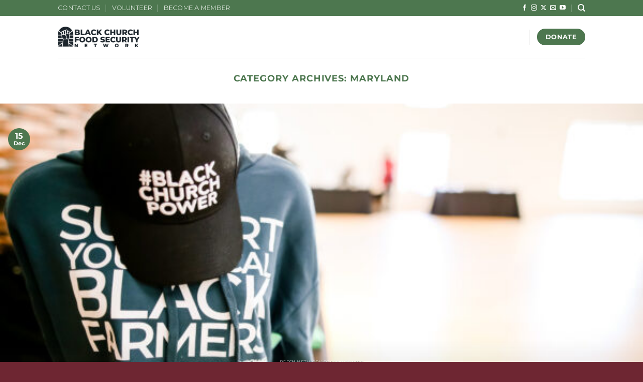

--- FILE ---
content_type: text/html; charset=UTF-8
request_url: https://blackchurchfoodsecurity.net/category/maryland/page/2/
body_size: 21175
content:
<!DOCTYPE html>
<html lang="en-US" class="loading-site no-js">
<head>
	<meta charset="UTF-8" />
	<link rel="profile" href="http://gmpg.org/xfn/11" />
	<link rel="pingback" href="https://blackchurchfoodsecurity.net/xmlrpc.php" />

	<script>(function(html){html.className = html.className.replace(/\bno-js\b/,'js')})(document.documentElement);</script>
<title>Maryland &#8211; Page 2 &#8211; Black Church Food Security Network</title>
<meta name='robots' content='max-image-preview:large' />
	<style>img:is([sizes="auto" i], [sizes^="auto," i]) { contain-intrinsic-size: 3000px 1500px }</style>
	<meta name="viewport" content="width=device-width, initial-scale=1" /><link rel='dns-prefetch' href='//collect.commerce.godaddy.com' />
<link rel='prefetch' href='https://blackchurchfoodsecurity.net/wp-content/themes/flatsome/assets/js/flatsome.js?ver=e2eddd6c228105dac048' />
<link rel='prefetch' href='https://blackchurchfoodsecurity.net/wp-content/themes/flatsome/assets/js/chunk.slider.js?ver=3.20.4' />
<link rel='prefetch' href='https://blackchurchfoodsecurity.net/wp-content/themes/flatsome/assets/js/chunk.popups.js?ver=3.20.4' />
<link rel='prefetch' href='https://blackchurchfoodsecurity.net/wp-content/themes/flatsome/assets/js/chunk.tooltips.js?ver=3.20.4' />
<link rel='prefetch' href='https://blackchurchfoodsecurity.net/wp-content/themes/flatsome/assets/js/woocommerce.js?ver=1c9be63d628ff7c3ff4c' />
<link rel="alternate" type="application/rss+xml" title="Black Church Food Security Network &raquo; Feed" href="https://blackchurchfoodsecurity.net/feed/" />
<link rel="alternate" type="application/rss+xml" title="Black Church Food Security Network &raquo; Comments Feed" href="https://blackchurchfoodsecurity.net/comments/feed/" />
<link rel="alternate" type="application/rss+xml" title="Black Church Food Security Network &raquo; Maryland Category Feed" href="https://blackchurchfoodsecurity.net/category/bcfsn-membership/maryland/feed/" />
<script type="text/javascript">
/* <![CDATA[ */
window._wpemojiSettings = {"baseUrl":"https:\/\/s.w.org\/images\/core\/emoji\/16.0.1\/72x72\/","ext":".png","svgUrl":"https:\/\/s.w.org\/images\/core\/emoji\/16.0.1\/svg\/","svgExt":".svg","source":{"concatemoji":"https:\/\/blackchurchfoodsecurity.net\/wp-includes\/js\/wp-emoji-release.min.js?ver=6.8.3"}};
/*! This file is auto-generated */
!function(s,n){var o,i,e;function c(e){try{var t={supportTests:e,timestamp:(new Date).valueOf()};sessionStorage.setItem(o,JSON.stringify(t))}catch(e){}}function p(e,t,n){e.clearRect(0,0,e.canvas.width,e.canvas.height),e.fillText(t,0,0);var t=new Uint32Array(e.getImageData(0,0,e.canvas.width,e.canvas.height).data),a=(e.clearRect(0,0,e.canvas.width,e.canvas.height),e.fillText(n,0,0),new Uint32Array(e.getImageData(0,0,e.canvas.width,e.canvas.height).data));return t.every(function(e,t){return e===a[t]})}function u(e,t){e.clearRect(0,0,e.canvas.width,e.canvas.height),e.fillText(t,0,0);for(var n=e.getImageData(16,16,1,1),a=0;a<n.data.length;a++)if(0!==n.data[a])return!1;return!0}function f(e,t,n,a){switch(t){case"flag":return n(e,"\ud83c\udff3\ufe0f\u200d\u26a7\ufe0f","\ud83c\udff3\ufe0f\u200b\u26a7\ufe0f")?!1:!n(e,"\ud83c\udde8\ud83c\uddf6","\ud83c\udde8\u200b\ud83c\uddf6")&&!n(e,"\ud83c\udff4\udb40\udc67\udb40\udc62\udb40\udc65\udb40\udc6e\udb40\udc67\udb40\udc7f","\ud83c\udff4\u200b\udb40\udc67\u200b\udb40\udc62\u200b\udb40\udc65\u200b\udb40\udc6e\u200b\udb40\udc67\u200b\udb40\udc7f");case"emoji":return!a(e,"\ud83e\udedf")}return!1}function g(e,t,n,a){var r="undefined"!=typeof WorkerGlobalScope&&self instanceof WorkerGlobalScope?new OffscreenCanvas(300,150):s.createElement("canvas"),o=r.getContext("2d",{willReadFrequently:!0}),i=(o.textBaseline="top",o.font="600 32px Arial",{});return e.forEach(function(e){i[e]=t(o,e,n,a)}),i}function t(e){var t=s.createElement("script");t.src=e,t.defer=!0,s.head.appendChild(t)}"undefined"!=typeof Promise&&(o="wpEmojiSettingsSupports",i=["flag","emoji"],n.supports={everything:!0,everythingExceptFlag:!0},e=new Promise(function(e){s.addEventListener("DOMContentLoaded",e,{once:!0})}),new Promise(function(t){var n=function(){try{var e=JSON.parse(sessionStorage.getItem(o));if("object"==typeof e&&"number"==typeof e.timestamp&&(new Date).valueOf()<e.timestamp+604800&&"object"==typeof e.supportTests)return e.supportTests}catch(e){}return null}();if(!n){if("undefined"!=typeof Worker&&"undefined"!=typeof OffscreenCanvas&&"undefined"!=typeof URL&&URL.createObjectURL&&"undefined"!=typeof Blob)try{var e="postMessage("+g.toString()+"("+[JSON.stringify(i),f.toString(),p.toString(),u.toString()].join(",")+"));",a=new Blob([e],{type:"text/javascript"}),r=new Worker(URL.createObjectURL(a),{name:"wpTestEmojiSupports"});return void(r.onmessage=function(e){c(n=e.data),r.terminate(),t(n)})}catch(e){}c(n=g(i,f,p,u))}t(n)}).then(function(e){for(var t in e)n.supports[t]=e[t],n.supports.everything=n.supports.everything&&n.supports[t],"flag"!==t&&(n.supports.everythingExceptFlag=n.supports.everythingExceptFlag&&n.supports[t]);n.supports.everythingExceptFlag=n.supports.everythingExceptFlag&&!n.supports.flag,n.DOMReady=!1,n.readyCallback=function(){n.DOMReady=!0}}).then(function(){return e}).then(function(){var e;n.supports.everything||(n.readyCallback(),(e=n.source||{}).concatemoji?t(e.concatemoji):e.wpemoji&&e.twemoji&&(t(e.twemoji),t(e.wpemoji)))}))}((window,document),window._wpemojiSettings);
/* ]]> */
</script>
<link rel='stylesheet' id='stripe-main-styles-css' href='https://blackchurchfoodsecurity.net/wp-content/mu-plugins/vendor/godaddy/mwc-core/assets/css/stripe-settings.css' type='text/css' media='all' />
<link rel='stylesheet' id='godaddy-payments-payinperson-main-styles-css' href='https://blackchurchfoodsecurity.net/wp-content/mu-plugins/vendor/godaddy/mwc-core/assets/css/pay-in-person-method.css' type='text/css' media='all' />
<link rel='stylesheet' id='sbi_styles-css' href='https://blackchurchfoodsecurity.net/wp-content/plugins/instagram-feed/css/sbi-styles.min.css?ver=6.10.0' type='text/css' media='all' />
<style id='wp-emoji-styles-inline-css' type='text/css'>

	img.wp-smiley, img.emoji {
		display: inline !important;
		border: none !important;
		box-shadow: none !important;
		height: 1em !important;
		width: 1em !important;
		margin: 0 0.07em !important;
		vertical-align: -0.1em !important;
		background: none !important;
		padding: 0 !important;
	}
</style>
<style id='wp-block-library-inline-css' type='text/css'>
:root{--wp-admin-theme-color:#007cba;--wp-admin-theme-color--rgb:0,124,186;--wp-admin-theme-color-darker-10:#006ba1;--wp-admin-theme-color-darker-10--rgb:0,107,161;--wp-admin-theme-color-darker-20:#005a87;--wp-admin-theme-color-darker-20--rgb:0,90,135;--wp-admin-border-width-focus:2px;--wp-block-synced-color:#7a00df;--wp-block-synced-color--rgb:122,0,223;--wp-bound-block-color:var(--wp-block-synced-color)}@media (min-resolution:192dpi){:root{--wp-admin-border-width-focus:1.5px}}.wp-element-button{cursor:pointer}:root{--wp--preset--font-size--normal:16px;--wp--preset--font-size--huge:42px}:root .has-very-light-gray-background-color{background-color:#eee}:root .has-very-dark-gray-background-color{background-color:#313131}:root .has-very-light-gray-color{color:#eee}:root .has-very-dark-gray-color{color:#313131}:root .has-vivid-green-cyan-to-vivid-cyan-blue-gradient-background{background:linear-gradient(135deg,#00d084,#0693e3)}:root .has-purple-crush-gradient-background{background:linear-gradient(135deg,#34e2e4,#4721fb 50%,#ab1dfe)}:root .has-hazy-dawn-gradient-background{background:linear-gradient(135deg,#faaca8,#dad0ec)}:root .has-subdued-olive-gradient-background{background:linear-gradient(135deg,#fafae1,#67a671)}:root .has-atomic-cream-gradient-background{background:linear-gradient(135deg,#fdd79a,#004a59)}:root .has-nightshade-gradient-background{background:linear-gradient(135deg,#330968,#31cdcf)}:root .has-midnight-gradient-background{background:linear-gradient(135deg,#020381,#2874fc)}.has-regular-font-size{font-size:1em}.has-larger-font-size{font-size:2.625em}.has-normal-font-size{font-size:var(--wp--preset--font-size--normal)}.has-huge-font-size{font-size:var(--wp--preset--font-size--huge)}.has-text-align-center{text-align:center}.has-text-align-left{text-align:left}.has-text-align-right{text-align:right}#end-resizable-editor-section{display:none}.aligncenter{clear:both}.items-justified-left{justify-content:flex-start}.items-justified-center{justify-content:center}.items-justified-right{justify-content:flex-end}.items-justified-space-between{justify-content:space-between}.screen-reader-text{border:0;clip-path:inset(50%);height:1px;margin:-1px;overflow:hidden;padding:0;position:absolute;width:1px;word-wrap:normal!important}.screen-reader-text:focus{background-color:#ddd;clip-path:none;color:#444;display:block;font-size:1em;height:auto;left:5px;line-height:normal;padding:15px 23px 14px;text-decoration:none;top:5px;width:auto;z-index:100000}html :where(.has-border-color){border-style:solid}html :where([style*=border-top-color]){border-top-style:solid}html :where([style*=border-right-color]){border-right-style:solid}html :where([style*=border-bottom-color]){border-bottom-style:solid}html :where([style*=border-left-color]){border-left-style:solid}html :where([style*=border-width]){border-style:solid}html :where([style*=border-top-width]){border-top-style:solid}html :where([style*=border-right-width]){border-right-style:solid}html :where([style*=border-bottom-width]){border-bottom-style:solid}html :where([style*=border-left-width]){border-left-style:solid}html :where(img[class*=wp-image-]){height:auto;max-width:100%}:where(figure){margin:0 0 1em}html :where(.is-position-sticky){--wp-admin--admin-bar--position-offset:var(--wp-admin--admin-bar--height,0px)}@media screen and (max-width:600px){html :where(.is-position-sticky){--wp-admin--admin-bar--position-offset:0px}}
</style>
<link rel='stylesheet' id='font-awesome-css' href='https://blackchurchfoodsecurity.net/wp-content/plugins/import-eventbrite-events/assets/css/font-awesome.min.css?ver=1.7.9' type='text/css' media='all' />
<link rel='stylesheet' id='import-eventbrite-events-front-css' href='https://blackchurchfoodsecurity.net/wp-content/plugins/import-eventbrite-events/assets/css/import-eventbrite-events.css?ver=1.7.9' type='text/css' media='all' />
<link rel='stylesheet' id='import-eventbrite-events-front-style2-css' href='https://blackchurchfoodsecurity.net/wp-content/plugins/import-eventbrite-events/assets/css/grid-style2.css?ver=1.7.9' type='text/css' media='all' />
<style id='woocommerce-inline-inline-css' type='text/css'>
.woocommerce form .form-row .required { visibility: visible; }
</style>
<link rel='stylesheet' id='wp-components-css' href='https://blackchurchfoodsecurity.net/wp-includes/css/dist/components/style.min.css?ver=6.8.3' type='text/css' media='all' />
<link rel='stylesheet' id='godaddy-styles-css' href='https://blackchurchfoodsecurity.net/wp-content/mu-plugins/vendor/wpex/godaddy-launch/includes/Dependencies/GoDaddy/Styles/build/latest.css?ver=2.0.2' type='text/css' media='all' />
<link rel='stylesheet' id='mwc-payments-payment-form-css' href='https://blackchurchfoodsecurity.net/wp-content/mu-plugins/vendor/godaddy/mwc-core/assets/css/payment-form.css' type='text/css' media='all' />
<link rel='stylesheet' id='flatsome-main-css' href='https://blackchurchfoodsecurity.net/wp-content/themes/flatsome/assets/css/flatsome.css?ver=3.20.4' type='text/css' media='all' />
<style id='flatsome-main-inline-css' type='text/css'>
@font-face {
				font-family: "fl-icons";
				font-display: block;
				src: url(https://blackchurchfoodsecurity.net/wp-content/themes/flatsome/assets/css/icons/fl-icons.eot?v=3.20.4);
				src:
					url(https://blackchurchfoodsecurity.net/wp-content/themes/flatsome/assets/css/icons/fl-icons.eot#iefix?v=3.20.4) format("embedded-opentype"),
					url(https://blackchurchfoodsecurity.net/wp-content/themes/flatsome/assets/css/icons/fl-icons.woff2?v=3.20.4) format("woff2"),
					url(https://blackchurchfoodsecurity.net/wp-content/themes/flatsome/assets/css/icons/fl-icons.ttf?v=3.20.4) format("truetype"),
					url(https://blackchurchfoodsecurity.net/wp-content/themes/flatsome/assets/css/icons/fl-icons.woff?v=3.20.4) format("woff"),
					url(https://blackchurchfoodsecurity.net/wp-content/themes/flatsome/assets/css/icons/fl-icons.svg?v=3.20.4#fl-icons) format("svg");
			}
</style>
<link rel='stylesheet' id='flatsome-shop-css' href='https://blackchurchfoodsecurity.net/wp-content/themes/flatsome/assets/css/flatsome-shop.css?ver=3.20.4' type='text/css' media='all' />
<link rel='stylesheet' id='flatsome-style-css' href='https://blackchurchfoodsecurity.net/wp-content/themes/flatsome/style.css?ver=3.20.4' type='text/css' media='all' />
<script type="text/javascript">
            window._nslDOMReady = (function () {
                const executedCallbacks = new Set();
            
                return function (callback) {
                    /**
                    * Third parties might dispatch DOMContentLoaded events, so we need to ensure that we only run our callback once!
                    */
                    if (executedCallbacks.has(callback)) return;
            
                    const wrappedCallback = function () {
                        if (executedCallbacks.has(callback)) return;
                        executedCallbacks.add(callback);
                        callback();
                    };
            
                    if (document.readyState === "complete" || document.readyState === "interactive") {
                        wrappedCallback();
                    } else {
                        document.addEventListener("DOMContentLoaded", wrappedCallback);
                    }
                };
            })();
        </script><script type="text/javascript" src="https://blackchurchfoodsecurity.net/wp-includes/js/jquery/jquery.min.js?ver=3.7.1" id="jquery-core-js"></script>
<script type="text/javascript" src="https://blackchurchfoodsecurity.net/wp-includes/js/jquery/jquery-migrate.min.js?ver=3.4.1" id="jquery-migrate-js"></script>
<script type="text/javascript" src="https://blackchurchfoodsecurity.net/wp-content/plugins/woocommerce/assets/js/jquery-blockui/jquery.blockUI.min.js?ver=2.7.0-wc.10.4.3" id="wc-jquery-blockui-js" data-wp-strategy="defer"></script>
<script type="text/javascript" id="wc-add-to-cart-js-extra">
/* <![CDATA[ */
var wc_add_to_cart_params = {"ajax_url":"\/wp-admin\/admin-ajax.php","wc_ajax_url":"\/?wc-ajax=%%endpoint%%","i18n_view_cart":"View cart","cart_url":"https:\/\/blackchurchfoodsecurity.net\/cart\/","is_cart":"","cart_redirect_after_add":"no"};
/* ]]> */
</script>
<script type="text/javascript" src="https://blackchurchfoodsecurity.net/wp-content/plugins/woocommerce/assets/js/frontend/add-to-cart.min.js?ver=10.4.3" id="wc-add-to-cart-js" defer="defer" data-wp-strategy="defer"></script>
<script type="text/javascript" src="https://blackchurchfoodsecurity.net/wp-content/plugins/woocommerce/assets/js/js-cookie/js.cookie.min.js?ver=2.1.4-wc.10.4.3" id="wc-js-cookie-js" data-wp-strategy="defer"></script>
<script type="text/javascript" src="https://collect.commerce.godaddy.com/sdk.js" id="poynt-collect-sdk-js"></script>
<script type="text/javascript" id="mwc-payments-poynt-payment-form-js-extra">
/* <![CDATA[ */
var poyntPaymentFormI18n = {"errorMessages":{"genericError":"An error occurred, please try again or try an alternate form of payment.","missingCardDetails":"Missing card details.","missingBillingDetails":"Missing billing details."}};
/* ]]> */
</script>
<script type="text/javascript" src="https://blackchurchfoodsecurity.net/wp-content/mu-plugins/vendor/godaddy/mwc-core/assets/js/payments/frontend/poynt.js" id="mwc-payments-poynt-payment-form-js"></script>
<link rel="https://api.w.org/" href="https://blackchurchfoodsecurity.net/wp-json/" /><link rel="alternate" title="JSON" type="application/json" href="https://blackchurchfoodsecurity.net/wp-json/wp/v2/categories/80" /><link rel="EditURI" type="application/rsd+xml" title="RSD" href="https://blackchurchfoodsecurity.net/xmlrpc.php?rsd" />
<meta name="generator" content="WordPress 6.8.3" />
<meta name="generator" content="WooCommerce 10.4.3" />
<script id="mcjs">!function(c,h,i,m,p){m=c.createElement(h),p=c.getElementsByTagName(h)[0],m.async=1,m.src=i,p.parentNode.insertBefore(m,p)}(document,"script","https://chimpstatic.com/mcjs-connected/js/users/84c607e8ec290d58ec49af449/e582d89cfc5003a2336fd6c63.js");</script>	<noscript><style>.woocommerce-product-gallery{ opacity: 1 !important; }</style></noscript>
	<style class='wp-fonts-local' type='text/css'>
@font-face{font-family:Inter;font-style:normal;font-weight:300 900;font-display:fallback;src:url('https://blackchurchfoodsecurity.net/wp-content/plugins/woocommerce/assets/fonts/Inter-VariableFont_slnt,wght.woff2') format('woff2');font-stretch:normal;}
@font-face{font-family:Cardo;font-style:normal;font-weight:400;font-display:fallback;src:url('https://blackchurchfoodsecurity.net/wp-content/plugins/woocommerce/assets/fonts/cardo_normal_400.woff2') format('woff2');}
</style>
<link rel="icon" href="https://blackchurchfoodsecurity.net/wp-content/uploads/2025/06/cropped-profile_nopict-32x32.png" sizes="32x32" />
<link rel="icon" href="https://blackchurchfoodsecurity.net/wp-content/uploads/2025/06/cropped-profile_nopict-192x192.png" sizes="192x192" />
<link rel="apple-touch-icon" href="https://blackchurchfoodsecurity.net/wp-content/uploads/2025/06/cropped-profile_nopict-180x180.png" />
<meta name="msapplication-TileImage" content="https://blackchurchfoodsecurity.net/wp-content/uploads/2025/06/cropped-profile_nopict-270x270.png" />
<style id="custom-css" type="text/css">:root {--primary-color: #4d774f;--fs-color-primary: #4d774f;--fs-color-secondary: #385e9d;--fs-color-success: #eaa747;--fs-color-alert: #9e3244;--fs-color-base: #222230;--fs-experimental-link-color: #9e3244;--fs-experimental-link-color-hover: #d45d71;}.tooltipster-base {--tooltip-color: #fff;--tooltip-bg-color: #000;}.off-canvas-right .mfp-content, .off-canvas-left .mfp-content {--drawer-width: 300px;}.off-canvas .mfp-content.off-canvas-cart {--drawer-width: 360px;}.header-main{height: 83px}#logo img{max-height: 83px}#logo{width:163px;}.header-top{min-height: 32px}.transparent .header-main{height: 90px}.transparent #logo img{max-height: 90px}.has-transparent + .page-title:first-of-type,.has-transparent + #main > .page-title,.has-transparent + #main > div > .page-title,.has-transparent + #main .page-header-wrapper:first-of-type .page-title{padding-top: 120px;}.transparent .header-wrapper{background-color: rgba(0,0,0,0.4)!important;}.transparent .top-divider{display: none;}.header.show-on-scroll,.stuck .header-main{height:70px!important}.stuck #logo img{max-height: 70px!important}.header-bottom {background-color: #f1f1f1}.top-bar-nav > li > a{line-height: 10px }.header-main .nav > li > a{line-height: 16px }.stuck .header-main .nav > li > a{line-height: 50px }@media (max-width: 549px) {.header-main{height: 70px}#logo img{max-height: 70px}}.header-top{background-color:#4d774f!important;}h1,h2,h3,h4,h5,h6,.heading-font{color: #4d774f;}body{font-size: 100%;}@media screen and (max-width: 549px){body{font-size: 100%;}}body{font-family: Montserrat, sans-serif;}body {font-weight: 400;font-style: normal;}.nav > li > a {font-family: Montserrat, sans-serif;}.mobile-sidebar-levels-2 .nav > li > ul > li > a {font-family: Montserrat, sans-serif;}.nav > li > a,.mobile-sidebar-levels-2 .nav > li > ul > li > a {font-weight: 800;font-style: normal;}h1,h2,h3,h4,h5,h6,.heading-font, .off-canvas-center .nav-sidebar.nav-vertical > li > a{font-family: Montserrat, sans-serif;}h1,h2,h3,h4,h5,h6,.heading-font,.banner h1,.banner h2 {font-weight: 700;font-style: normal;}.alt-font{font-family: Arvo, sans-serif;}.alt-font {font-weight: 400!important;font-style: normal!important;}.breadcrumbs{text-transform: none;}.header:not(.transparent) .top-bar-nav > li > a {color: #ffffff;}.header:not(.transparent) .top-bar-nav.nav > li > a:hover,.header:not(.transparent) .top-bar-nav.nav > li.active > a,.header:not(.transparent) .top-bar-nav.nav > li.current > a,.header:not(.transparent) .top-bar-nav.nav > li > a.active,.header:not(.transparent) .top-bar-nav.nav > li > a.current{color: #e5a261;}.top-bar-nav.nav-line-bottom > li > a:before,.top-bar-nav.nav-line-grow > li > a:before,.top-bar-nav.nav-line > li > a:before,.top-bar-nav.nav-box > li > a:hover,.top-bar-nav.nav-box > li.active > a,.top-bar-nav.nav-pills > li > a:hover,.top-bar-nav.nav-pills > li.active > a{color:#FFF!important;background-color: #e5a261;}.header:not(.transparent) .header-nav-main.nav > li > a {color: #ffffff;}.header:not(.transparent) .header-nav-main.nav > li > a:hover,.header:not(.transparent) .header-nav-main.nav > li.active > a,.header:not(.transparent) .header-nav-main.nav > li.current > a,.header:not(.transparent) .header-nav-main.nav > li > a.active,.header:not(.transparent) .header-nav-main.nav > li > a.current{color: #c809e6;}.header-nav-main.nav-line-bottom > li > a:before,.header-nav-main.nav-line-grow > li > a:before,.header-nav-main.nav-line > li > a:before,.header-nav-main.nav-box > li > a:hover,.header-nav-main.nav-box > li.active > a,.header-nav-main.nav-pills > li > a:hover,.header-nav-main.nav-pills > li.active > a{color:#FFF!important;background-color: #c809e6;}.header:not(.transparent) .header-bottom-nav.nav > li > a{color: #d2f9b8;}.header:not(.transparent) .header-bottom-nav.nav > li > a:hover,.header:not(.transparent) .header-bottom-nav.nav > li.active > a,.header:not(.transparent) .header-bottom-nav.nav > li.current > a,.header:not(.transparent) .header-bottom-nav.nav > li > a.active,.header:not(.transparent) .header-bottom-nav.nav > li > a.current{color: #bd0808;}.header-bottom-nav.nav-line-bottom > li > a:before,.header-bottom-nav.nav-line-grow > li > a:before,.header-bottom-nav.nav-line > li > a:before,.header-bottom-nav.nav-box > li > a:hover,.header-bottom-nav.nav-box > li.active > a,.header-bottom-nav.nav-pills > li > a:hover,.header-bottom-nav.nav-pills > li.active > a{color:#FFF!important;background-color: #bd0808;}input[type='submit'], input[type="button"], button:not(.icon), .button:not(.icon){border-radius: 20px!important}@media screen and (min-width: 550px){.products .box-vertical .box-image{min-width: 300px!important;width: 300px!important;}}.footer-1{background-color: #1f252c}.footer-2{background-color: #1f252c}.absolute-footer, html{background-color: #6e2632}.nav-vertical-fly-out > li + li {border-top-width: 1px; border-top-style: solid;}.label-new.menu-item > a:after{content:"New";}.label-hot.menu-item > a:after{content:"Hot";}.label-sale.menu-item > a:after{content:"Sale";}.label-popular.menu-item > a:after{content:"Popular";}</style>		<style type="text/css" id="wp-custom-css">
			.h1, h1 {
    font-size: 2em;
}
.Xa1Q1 .lmuEV {
    background-color: #fff;
    border-radius: 0 0;
    box-shadow: 0;
    box-sizing: border-box;
    flex-grow: 1;
    margin: var(--spacing-xxxl) var(--spacing-xxxl) 0 var(--spacing-xxxl);
    max-width: 100%;
    position: relative;
    width: 100%
}
.col-inner>.img:not(:last-child), .col>.img:not(:last-child) {
    margin-bottom: 0em;
}
.video-container {
  position: relative;
  width: 100%;
  padding-bottom: 56.25%; /* For a 16:9 aspect ratio (9/16 = 0.5625) */
  height: 0;
  overflow: hidden;
}

.video-container iframe {
  position: absolute;
  top: 0;
  left: 0;
  width: 100%;
  height: 100%;
}
.bcfsn_member {
	background-color: #fff;
	border-radius: 0px;
	box-shadow: 0;
}

.page-title-bg .element.style {
    min-height: 800px;
}

#mc_embed_signup {
            clear: left;
            font: 14px Helvetica, Arial, sans-serif;
            width: 100%;
            max-width: 800px;
            margin: 0 auto;
        }

        #mc_embed_signup_scroll {
            width: 100%;
        }

        #mc_embed_signup .mc-field-group {
            width: 100%;
        }

        #mc-embedded-subscribe {
            width: auto;
            display: block;
            margin: 0 auto;
        }		</style>
		<style id="kirki-inline-styles">/* cyrillic-ext */
@font-face {
  font-family: 'Montserrat';
  font-style: normal;
  font-weight: 400;
  font-display: swap;
  src: url(https://blackchurchfoodsecurity.net/wp-content/fonts/montserrat/JTUSjIg1_i6t8kCHKm459WRhyzbi.woff2) format('woff2');
  unicode-range: U+0460-052F, U+1C80-1C8A, U+20B4, U+2DE0-2DFF, U+A640-A69F, U+FE2E-FE2F;
}
/* cyrillic */
@font-face {
  font-family: 'Montserrat';
  font-style: normal;
  font-weight: 400;
  font-display: swap;
  src: url(https://blackchurchfoodsecurity.net/wp-content/fonts/montserrat/JTUSjIg1_i6t8kCHKm459W1hyzbi.woff2) format('woff2');
  unicode-range: U+0301, U+0400-045F, U+0490-0491, U+04B0-04B1, U+2116;
}
/* vietnamese */
@font-face {
  font-family: 'Montserrat';
  font-style: normal;
  font-weight: 400;
  font-display: swap;
  src: url(https://blackchurchfoodsecurity.net/wp-content/fonts/montserrat/JTUSjIg1_i6t8kCHKm459WZhyzbi.woff2) format('woff2');
  unicode-range: U+0102-0103, U+0110-0111, U+0128-0129, U+0168-0169, U+01A0-01A1, U+01AF-01B0, U+0300-0301, U+0303-0304, U+0308-0309, U+0323, U+0329, U+1EA0-1EF9, U+20AB;
}
/* latin-ext */
@font-face {
  font-family: 'Montserrat';
  font-style: normal;
  font-weight: 400;
  font-display: swap;
  src: url(https://blackchurchfoodsecurity.net/wp-content/fonts/montserrat/JTUSjIg1_i6t8kCHKm459Wdhyzbi.woff2) format('woff2');
  unicode-range: U+0100-02BA, U+02BD-02C5, U+02C7-02CC, U+02CE-02D7, U+02DD-02FF, U+0304, U+0308, U+0329, U+1D00-1DBF, U+1E00-1E9F, U+1EF2-1EFF, U+2020, U+20A0-20AB, U+20AD-20C0, U+2113, U+2C60-2C7F, U+A720-A7FF;
}
/* latin */
@font-face {
  font-family: 'Montserrat';
  font-style: normal;
  font-weight: 400;
  font-display: swap;
  src: url(https://blackchurchfoodsecurity.net/wp-content/fonts/montserrat/JTUSjIg1_i6t8kCHKm459Wlhyw.woff2) format('woff2');
  unicode-range: U+0000-00FF, U+0131, U+0152-0153, U+02BB-02BC, U+02C6, U+02DA, U+02DC, U+0304, U+0308, U+0329, U+2000-206F, U+20AC, U+2122, U+2191, U+2193, U+2212, U+2215, U+FEFF, U+FFFD;
}
/* cyrillic-ext */
@font-face {
  font-family: 'Montserrat';
  font-style: normal;
  font-weight: 700;
  font-display: swap;
  src: url(https://blackchurchfoodsecurity.net/wp-content/fonts/montserrat/JTUSjIg1_i6t8kCHKm459WRhyzbi.woff2) format('woff2');
  unicode-range: U+0460-052F, U+1C80-1C8A, U+20B4, U+2DE0-2DFF, U+A640-A69F, U+FE2E-FE2F;
}
/* cyrillic */
@font-face {
  font-family: 'Montserrat';
  font-style: normal;
  font-weight: 700;
  font-display: swap;
  src: url(https://blackchurchfoodsecurity.net/wp-content/fonts/montserrat/JTUSjIg1_i6t8kCHKm459W1hyzbi.woff2) format('woff2');
  unicode-range: U+0301, U+0400-045F, U+0490-0491, U+04B0-04B1, U+2116;
}
/* vietnamese */
@font-face {
  font-family: 'Montserrat';
  font-style: normal;
  font-weight: 700;
  font-display: swap;
  src: url(https://blackchurchfoodsecurity.net/wp-content/fonts/montserrat/JTUSjIg1_i6t8kCHKm459WZhyzbi.woff2) format('woff2');
  unicode-range: U+0102-0103, U+0110-0111, U+0128-0129, U+0168-0169, U+01A0-01A1, U+01AF-01B0, U+0300-0301, U+0303-0304, U+0308-0309, U+0323, U+0329, U+1EA0-1EF9, U+20AB;
}
/* latin-ext */
@font-face {
  font-family: 'Montserrat';
  font-style: normal;
  font-weight: 700;
  font-display: swap;
  src: url(https://blackchurchfoodsecurity.net/wp-content/fonts/montserrat/JTUSjIg1_i6t8kCHKm459Wdhyzbi.woff2) format('woff2');
  unicode-range: U+0100-02BA, U+02BD-02C5, U+02C7-02CC, U+02CE-02D7, U+02DD-02FF, U+0304, U+0308, U+0329, U+1D00-1DBF, U+1E00-1E9F, U+1EF2-1EFF, U+2020, U+20A0-20AB, U+20AD-20C0, U+2113, U+2C60-2C7F, U+A720-A7FF;
}
/* latin */
@font-face {
  font-family: 'Montserrat';
  font-style: normal;
  font-weight: 700;
  font-display: swap;
  src: url(https://blackchurchfoodsecurity.net/wp-content/fonts/montserrat/JTUSjIg1_i6t8kCHKm459Wlhyw.woff2) format('woff2');
  unicode-range: U+0000-00FF, U+0131, U+0152-0153, U+02BB-02BC, U+02C6, U+02DA, U+02DC, U+0304, U+0308, U+0329, U+2000-206F, U+20AC, U+2122, U+2191, U+2193, U+2212, U+2215, U+FEFF, U+FFFD;
}
/* cyrillic-ext */
@font-face {
  font-family: 'Montserrat';
  font-style: normal;
  font-weight: 800;
  font-display: swap;
  src: url(https://blackchurchfoodsecurity.net/wp-content/fonts/montserrat/JTUSjIg1_i6t8kCHKm459WRhyzbi.woff2) format('woff2');
  unicode-range: U+0460-052F, U+1C80-1C8A, U+20B4, U+2DE0-2DFF, U+A640-A69F, U+FE2E-FE2F;
}
/* cyrillic */
@font-face {
  font-family: 'Montserrat';
  font-style: normal;
  font-weight: 800;
  font-display: swap;
  src: url(https://blackchurchfoodsecurity.net/wp-content/fonts/montserrat/JTUSjIg1_i6t8kCHKm459W1hyzbi.woff2) format('woff2');
  unicode-range: U+0301, U+0400-045F, U+0490-0491, U+04B0-04B1, U+2116;
}
/* vietnamese */
@font-face {
  font-family: 'Montserrat';
  font-style: normal;
  font-weight: 800;
  font-display: swap;
  src: url(https://blackchurchfoodsecurity.net/wp-content/fonts/montserrat/JTUSjIg1_i6t8kCHKm459WZhyzbi.woff2) format('woff2');
  unicode-range: U+0102-0103, U+0110-0111, U+0128-0129, U+0168-0169, U+01A0-01A1, U+01AF-01B0, U+0300-0301, U+0303-0304, U+0308-0309, U+0323, U+0329, U+1EA0-1EF9, U+20AB;
}
/* latin-ext */
@font-face {
  font-family: 'Montserrat';
  font-style: normal;
  font-weight: 800;
  font-display: swap;
  src: url(https://blackchurchfoodsecurity.net/wp-content/fonts/montserrat/JTUSjIg1_i6t8kCHKm459Wdhyzbi.woff2) format('woff2');
  unicode-range: U+0100-02BA, U+02BD-02C5, U+02C7-02CC, U+02CE-02D7, U+02DD-02FF, U+0304, U+0308, U+0329, U+1D00-1DBF, U+1E00-1E9F, U+1EF2-1EFF, U+2020, U+20A0-20AB, U+20AD-20C0, U+2113, U+2C60-2C7F, U+A720-A7FF;
}
/* latin */
@font-face {
  font-family: 'Montserrat';
  font-style: normal;
  font-weight: 800;
  font-display: swap;
  src: url(https://blackchurchfoodsecurity.net/wp-content/fonts/montserrat/JTUSjIg1_i6t8kCHKm459Wlhyw.woff2) format('woff2');
  unicode-range: U+0000-00FF, U+0131, U+0152-0153, U+02BB-02BC, U+02C6, U+02DA, U+02DC, U+0304, U+0308, U+0329, U+2000-206F, U+20AC, U+2122, U+2191, U+2193, U+2212, U+2215, U+FEFF, U+FFFD;
}/* latin */
@font-face {
  font-family: 'Arvo';
  font-style: normal;
  font-weight: 400;
  font-display: swap;
  src: url(https://blackchurchfoodsecurity.net/wp-content/fonts/arvo/tDbD2oWUg0MKqScQ7Q.woff2) format('woff2');
  unicode-range: U+0000-00FF, U+0131, U+0152-0153, U+02BB-02BC, U+02C6, U+02DA, U+02DC, U+0304, U+0308, U+0329, U+2000-206F, U+20AC, U+2122, U+2191, U+2193, U+2212, U+2215, U+FEFF, U+FFFD;
}</style></head>

<body class="archive paged category category-maryland category-80 paged-2 category-paged-2 wp-theme-flatsome theme-flatsome woocommerce-no-js lightbox nav-dropdown-has-arrow nav-dropdown-has-shadow nav-dropdown-has-border">


<a class="skip-link screen-reader-text" href="#main">Skip to content</a>

<div id="wrapper">

	
	<header id="header" class="header has-sticky sticky-jump">
		<div class="header-wrapper">
			<div id="top-bar" class="header-top hide-for-sticky nav-dark hide-for-medium">
    <div class="flex-row container">
      <div class="flex-col hide-for-medium flex-left">
          <ul class="nav nav-left medium-nav-center nav-small  nav-divided nav-prompts-overlay nav-uppercase">
              <li id="menu-item-7236" class="menu-item menu-item-type-post_type menu-item-object-page menu-item-7236 menu-item-design-default"><a href="https://blackchurchfoodsecurity.net/contact-form/" class="nav-top-link">Contact US</a></li>
<li id="menu-item-7237" class="menu-item menu-item-type-post_type menu-item-object-page menu-item-7237 menu-item-design-default"><a href="https://blackchurchfoodsecurity.net/volunteer-form/" class="nav-top-link">Volunteer</a></li>
<li id="menu-item-7238" class="menu-item menu-item-type-post_type menu-item-object-page menu-item-7238 menu-item-design-default"><a href="https://blackchurchfoodsecurity.net/membership-form/" class="nav-top-link">Become a member</a></li>
          </ul>
      </div>

      <div class="flex-col hide-for-medium flex-center">
          <ul class="nav nav-center nav-small  nav-divided nav-prompts-overlay nav-uppercase">
                        </ul>
      </div>

      <div class="flex-col hide-for-medium flex-right">
         <ul class="nav top-bar-nav nav-right nav-small  nav-divided nav-prompts-overlay nav-uppercase">
              <li class="html header-social-icons ml-0">
	<div class="social-icons follow-icons" ><a href="https://www.facebook.com/BlackChurchFSN" target="_blank" data-label="Facebook" class="icon plain tooltip facebook" title="Follow on Facebook" aria-label="Follow on Facebook" rel="noopener nofollow"><i class="icon-facebook" aria-hidden="true"></i></a><a href="https://www.instagram.com/blackchurchfsn/" target="_blank" data-label="Instagram" class="icon plain tooltip instagram" title="Follow on Instagram" aria-label="Follow on Instagram" rel="noopener nofollow"><i class="icon-instagram" aria-hidden="true"></i></a><a href="https://x.com/i/flow/login?redirect_after_login=BlackChurchFSN" data-label="X" target="_blank" class="icon plain tooltip x" title="Follow on X" aria-label="Follow on X" rel="noopener nofollow"><i class="icon-x" aria-hidden="true"></i></a><a href="mailto:info@blackchurchfoodsecurity.net" data-label="E-mail" target="_blank" class="icon plain tooltip email" title="Send us an email" aria-label="Send us an email" rel="nofollow noopener"><i class="icon-envelop" aria-hidden="true"></i></a><a href="https://www.youtube.com/channel/UCyIgUPwHBh5-4pqV-8ccNhw" data-label="YouTube" target="_blank" class="icon plain tooltip youtube" title="Follow on YouTube" aria-label="Follow on YouTube" rel="noopener nofollow"><i class="icon-youtube" aria-hidden="true"></i></a></div></li>
<li class="header-search header-search-dropdown has-icon has-dropdown menu-item-has-children">
		<a href="#" aria-label="Search" aria-haspopup="true" aria-expanded="false" aria-controls="ux-search-dropdown" class="nav-top-link is-small"><i class="icon-search" aria-hidden="true"></i></a>
		<ul id="ux-search-dropdown" class="nav-dropdown nav-dropdown-default">
	 	<li class="header-search-form search-form html relative has-icon">
	<div class="header-search-form-wrapper">
		<div class="searchform-wrapper ux-search-box relative is-normal"><form role="search" method="get" class="searchform" action="https://blackchurchfoodsecurity.net/">
	<div class="flex-row relative">
						<div class="flex-col flex-grow">
			<label class="screen-reader-text" for="woocommerce-product-search-field-0">Search for:</label>
			<input type="search" id="woocommerce-product-search-field-0" class="search-field mb-0" placeholder="Search&hellip;" value="" name="s" />
			<input type="hidden" name="post_type" value="product" />
					</div>
		<div class="flex-col">
			<button type="submit" value="Search" class="ux-search-submit submit-button secondary button  icon mb-0" aria-label="Submit">
				<i class="icon-search" aria-hidden="true"></i>			</button>
		</div>
	</div>
	<div class="live-search-results text-left z-top"></div>
</form>
</div>	</div>
</li>
	</ul>
</li>
          </ul>
      </div>

      
    </div>
</div>
<div id="masthead" class="header-main hide-for-sticky">
      <div class="header-inner flex-row container logo-left medium-logo-center" role="navigation">

          <!-- Logo -->
          <div id="logo" class="flex-col logo">
            
<!-- Header logo -->
<a href="https://blackchurchfoodsecurity.net/" title="Black Church Food Security Network" rel="home">
		<img width="872" height="215" src="https://blackchurchfoodsecurity.net/wp-content/uploads/2025/06/Artboard-1@3x.png" class="header_logo header-logo" alt="Black Church Food Security Network"/><img  width="290" height="72" src="https://blackchurchfoodsecurity.net/wp-content/uploads/2025/06/bcfsn_whitelogo.png" class="header-logo-dark" alt="Black Church Food Security Network"/></a>
          </div>

          <!-- Mobile Left Elements -->
          <div class="flex-col show-for-medium flex-left">
            <ul class="mobile-nav nav nav-left ">
              <li class="nav-icon has-icon">
	<div class="header-button">		<a href="#" class="icon primary button round is-small" data-open="#main-menu" data-pos="left" data-bg="main-menu-overlay" role="button" aria-label="Menu" aria-controls="main-menu" aria-expanded="false" aria-haspopup="dialog" data-flatsome-role-button>
			<i class="icon-menu" aria-hidden="true"></i>					</a>
	 </div> </li>
            </ul>
          </div>

          <!-- Left Elements -->
          <div class="flex-col hide-for-medium flex-left
            flex-grow">
            <ul class="header-nav header-nav-main nav nav-left  nav-uppercase" >
                          </ul>
          </div>

          <!-- Right Elements -->
          <div class="flex-col hide-for-medium flex-right">
            <ul class="header-nav header-nav-main nav nav-right  nav-uppercase">
              <li id="menu-item-7082" class="menu-item menu-item-type-post_type menu-item-object-page menu-item-7082 menu-item-design-default"><a href="https://blackchurchfoodsecurity.net/about/" class="nav-top-link">About</a></li>
<li id="menu-item-7081" class="menu-item menu-item-type-post_type menu-item-object-page menu-item-7081 menu-item-design-default"><a href="https://blackchurchfoodsecurity.net/programs/" class="nav-top-link">Programs</a></li>
<li id="menu-item-7079" class="menu-item menu-item-type-post_type menu-item-object-page menu-item-7079 menu-item-design-default"><a href="https://blackchurchfoodsecurity.net/get-involved-3/" class="nav-top-link">Events</a></li>
<li id="menu-item-7080" class="menu-item menu-item-type-post_type menu-item-object-page menu-item-7080 menu-item-design-default"><a href="https://blackchurchfoodsecurity.net/get-involved-2/" class="nav-top-link">Get Involved</a></li>
<li id="menu-item-7083" class="menu-item menu-item-type-post_type menu-item-object-page current_page_parent menu-item-7083 menu-item-design-default"><a href="https://blackchurchfoodsecurity.net/blog/" class="nav-top-link">GROW WITH US</a></li>
<li class="header-divider"></li><li class="html header-button-2">
	<div class="header-button">
		<a href="https://blackchurchfoodsecurity.net/donate/" class="button primary" style="border-radius:99px;">
		<span>DONATE</span>
	</a>
	</div>
</li>
            </ul>
          </div>

          <!-- Mobile Right Elements -->
          <div class="flex-col show-for-medium flex-right">
            <ul class="mobile-nav nav nav-right ">
                          </ul>
          </div>

      </div>

            <div class="container"><div class="top-divider full-width"></div></div>
      </div>

<div class="header-bg-container fill"><div class="header-bg-image fill"></div><div class="header-bg-color fill"></div></div>		</div>
	</header>

	
	<main id="main" class="">

<div id="content" class="blog-wrapper blog-archive page-wrapper">
		<header class="archive-page-header">
	<div class="row">
	<div class="large-12 text-center col">
	<h1 class="page-title is-large uppercase">
		Category Archives: <span>Maryland</span>	</h1>
		</div>
	</div>
</header>


	
  
    <div id="row-270508613" class="featured-posts mb slider slider-auto-height row-collapse slider-nav-circle" data-flickity-options='{&quot;imagesLoaded&quot;: true, &quot;dragThreshold&quot; : 5, &quot;cellAlign&quot;: &quot;left&quot;,&quot;wrapAround&quot;: true,&quot;prevNextButtons&quot;: true,&quot;percentPosition&quot;: true,&quot;pageDots&quot;: false, &quot;rightToLeft&quot;: false, &quot;autoPlay&quot; : false}'>

  <div class="col post-item" >
			<div class="col-inner">
				<div class="box box-shade dark box-text-bottom box-blog-post has-hover">
            					<div class="box-image" >
  						<div class="image-cover" style="padding-top:700px;">
							<a href="https://blackchurchfoodsecurity.net/2025/12/15/were-hiring-deputy-director/" class="plain" aria-label="We&#8217;re Hiring! (Deputy Director)">
								<img width="600" height="400" src="https://blackchurchfoodsecurity.net/wp-content/uploads/2025/07/14-600x400.jpg" class="attachment-medium size-medium wp-post-image" alt="" decoding="async" fetchpriority="high" srcset="https://blackchurchfoodsecurity.net/wp-content/uploads/2025/07/14-600x400.jpg 600w, https://blackchurchfoodsecurity.net/wp-content/uploads/2025/07/14-1200x800.jpg 1200w, https://blackchurchfoodsecurity.net/wp-content/uploads/2025/07/14-768x512.jpg 768w, https://blackchurchfoodsecurity.net/wp-content/uploads/2025/07/14-1536x1024.jpg 1536w, https://blackchurchfoodsecurity.net/wp-content/uploads/2025/07/14.jpg 2000w" sizes="(max-width: 600px) 100vw, 600px" />							</a>
  							  							<div class="shade"></div>  						</div>
  						  					</div>
          					<div class="box-text text-center" style="padding:5% 15% 5% 15%;">
					<div class="box-text-inner blog-post-inner">

					
											<p class="cat-label  is-xxsmall op-7 uppercase">
					BCFSN Network BCFSN Updates 					</p>
										<h5 class="post-title is-xlarge ">
						<a href="https://blackchurchfoodsecurity.net/2025/12/15/were-hiring-deputy-director/" class="plain">We&#8217;re Hiring! (Deputy Director)</a>
					</h5>
										<div class="is-divider"></div>
										<p class="from_the_blog_excerpt ">
						The Black Church Food Security Network (BCFSN) is searching for our next Deputy Director&#8211;a people-centered [...]					</p>
					                    
											<a href="https://blackchurchfoodsecurity.net/2025/12/15/were-hiring-deputy-director/" class="button  is-outline is-small mb-0">
							Continue reading <span class="meta-nav">&rarr;</span>						</a>
					
					
					</div>
					</div>
																<div class="badge absolute top post-date badge-circle-inside">
							<div class="badge-inner">
								<span class="post-date-day">15</span><br>
								<span class="post-date-month is-xsmall">Dec</span>
							</div>
						</div>
									</div>
			</div>
		</div><div class="col post-item" >
			<div class="col-inner">
				<div class="box box-shade dark box-text-bottom box-blog-post has-hover">
            					<div class="box-image" >
  						<div class="image-cover" style="padding-top:700px;">
							<a href="https://blackchurchfoodsecurity.net/2025/07/31/case-study-the-arc/" class="plain" aria-label="Case Study: The ARC">
								<img width="600" height="400" src="https://blackchurchfoodsecurity.net/wp-content/uploads/2025/07/arc-600x400.jpg" class="attachment-medium size-medium wp-post-image" alt="" decoding="async" srcset="https://blackchurchfoodsecurity.net/wp-content/uploads/2025/07/arc-600x400.jpg 600w, https://blackchurchfoodsecurity.net/wp-content/uploads/2025/07/arc-1200x800.jpg 1200w, https://blackchurchfoodsecurity.net/wp-content/uploads/2025/07/arc-768x512.jpg 768w, https://blackchurchfoodsecurity.net/wp-content/uploads/2025/07/arc.jpg 1350w" sizes="(max-width: 600px) 100vw, 600px" />							</a>
  							  							<div class="shade"></div>  						</div>
  						  					</div>
          					<div class="box-text text-center" style="padding:5% 15% 5% 15%;">
					<div class="box-text-inner blog-post-inner">

					
											<p class="cat-label  is-xxsmall op-7 uppercase">
					Case Studies Programs The ARC 					</p>
										<h5 class="post-title is-xlarge ">
						<a href="https://blackchurchfoodsecurity.net/2025/07/31/case-study-the-arc/" class="plain">Case Study: The ARC</a>
					</h5>
										<div class="is-divider"></div>
										<p class="from_the_blog_excerpt ">
											</p>
					                    
											<a href="https://blackchurchfoodsecurity.net/2025/07/31/case-study-the-arc/" class="button  is-outline is-small mb-0">
							Continue reading <span class="meta-nav">&rarr;</span>						</a>
					
					
					</div>
					</div>
																<div class="badge absolute top post-date badge-circle-inside">
							<div class="badge-inner">
								<span class="post-date-day">31</span><br>
								<span class="post-date-month is-xsmall">Jul</span>
							</div>
						</div>
									</div>
			</div>
		</div><div class="col post-item" >
			<div class="col-inner">
				<div class="box box-shade dark box-text-bottom box-blog-post has-hover">
            					<div class="box-image" >
  						<div class="image-cover" style="padding-top:700px;">
							<a href="https://blackchurchfoodsecurity.net/2025/07/30/case-study-allen-ame-and-the-soil-to-sanctuary-program/" class="plain" aria-label="Case Study: Allen AME and the Soil to Sanctuary Program">
								<img width="600" height="400" src="https://blackchurchfoodsecurity.net/wp-content/uploads/2025/07/31-600x400.jpg" class="attachment-medium size-medium wp-post-image" alt="" decoding="async" srcset="https://blackchurchfoodsecurity.net/wp-content/uploads/2025/07/31-600x400.jpg 600w, https://blackchurchfoodsecurity.net/wp-content/uploads/2025/07/31-1200x800.jpg 1200w, https://blackchurchfoodsecurity.net/wp-content/uploads/2025/07/31-768x512.jpg 768w, https://blackchurchfoodsecurity.net/wp-content/uploads/2025/07/31.jpg 1350w" sizes="(max-width: 600px) 100vw, 600px" />							</a>
  							  							<div class="shade"></div>  						</div>
  						  					</div>
          					<div class="box-text text-center" style="padding:5% 15% 5% 15%;">
					<div class="box-text-inner blog-post-inner">

					
											<p class="cat-label  is-xxsmall op-7 uppercase">
					Case Studies Programs Soil To Sanctuary 					</p>
										<h5 class="post-title is-xlarge ">
						<a href="https://blackchurchfoodsecurity.net/2025/07/30/case-study-allen-ame-and-the-soil-to-sanctuary-program/" class="plain">Case Study: Allen AME and the Soil to Sanctuary Program</a>
					</h5>
										<div class="is-divider"></div>
										<p class="from_the_blog_excerpt ">
											</p>
					                    
											<a href="https://blackchurchfoodsecurity.net/2025/07/30/case-study-allen-ame-and-the-soil-to-sanctuary-program/" class="button  is-outline is-small mb-0">
							Continue reading <span class="meta-nav">&rarr;</span>						</a>
					
					
					</div>
					</div>
																<div class="badge absolute top post-date badge-circle-inside">
							<div class="badge-inner">
								<span class="post-date-day">30</span><br>
								<span class="post-date-month is-xsmall">Jul</span>
							</div>
						</div>
									</div>
			</div>
		</div><div class="col post-item" >
			<div class="col-inner">
				<div class="box box-shade dark box-text-bottom box-blog-post has-hover">
            					<div class="box-image" >
  						<div class="image-cover" style="padding-top:700px;">
							<a href="https://blackchurchfoodsecurity.net/2025/07/29/case-study-black-farm-tour/" class="plain" aria-label="Case Study: Black Farm Tour">
								<img width="600" height="400" src="https://blackchurchfoodsecurity.net/wp-content/uploads/2025/07/01-1-600x400.jpg" class="attachment-medium size-medium wp-post-image" alt="" decoding="async" srcset="https://blackchurchfoodsecurity.net/wp-content/uploads/2025/07/01-1-600x400.jpg 600w, https://blackchurchfoodsecurity.net/wp-content/uploads/2025/07/01-1-768x512.jpg 768w, https://blackchurchfoodsecurity.net/wp-content/uploads/2025/07/01-1.jpg 1000w" sizes="(max-width: 600px) 100vw, 600px" />							</a>
  							  							<div class="shade"></div>  						</div>
  						  					</div>
          					<div class="box-text text-center" style="padding:5% 15% 5% 15%;">
					<div class="box-text-inner blog-post-inner">

					
											<p class="cat-label  is-xxsmall op-7 uppercase">
					Black Farm Tour Case Studies Programs 					</p>
										<h5 class="post-title is-xlarge ">
						<a href="https://blackchurchfoodsecurity.net/2025/07/29/case-study-black-farm-tour/" class="plain">Case Study: Black Farm Tour</a>
					</h5>
										<div class="is-divider"></div>
										<p class="from_the_blog_excerpt ">
											</p>
					                    
											<a href="https://blackchurchfoodsecurity.net/2025/07/29/case-study-black-farm-tour/" class="button  is-outline is-small mb-0">
							Continue reading <span class="meta-nav">&rarr;</span>						</a>
					
					
					</div>
					</div>
																<div class="badge absolute top post-date badge-circle-inside">
							<div class="badge-inner">
								<span class="post-date-day">29</span><br>
								<span class="post-date-month is-xsmall">Jul</span>
							</div>
						</div>
									</div>
			</div>
		</div><div class="col post-item" >
			<div class="col-inner">
				<div class="box box-shade dark box-text-bottom box-blog-post has-hover">
            					<div class="box-image" >
  						<div class="image-cover" style="padding-top:700px;">
							<a href="https://blackchurchfoodsecurity.net/2025/07/28/case-study-operation-higher-ground-program/" class="plain" aria-label="Case Study: Operation Higher Ground Program">
								<img width="533" height="400" src="https://blackchurchfoodsecurity.net/wp-content/uploads/2025/07/GardenDay-533x400.jpg" class="attachment-medium size-medium wp-post-image" alt="" decoding="async" srcset="https://blackchurchfoodsecurity.net/wp-content/uploads/2025/07/GardenDay-533x400.jpg 533w, https://blackchurchfoodsecurity.net/wp-content/uploads/2025/07/GardenDay-1067x800.jpg 1067w, https://blackchurchfoodsecurity.net/wp-content/uploads/2025/07/GardenDay-768x576.jpg 768w, https://blackchurchfoodsecurity.net/wp-content/uploads/2025/07/GardenDay-600x450.jpg 600w, https://blackchurchfoodsecurity.net/wp-content/uploads/2025/07/GardenDay.jpg 1500w" sizes="(max-width: 533px) 100vw, 533px" />							</a>
  							  							<div class="shade"></div>  						</div>
  						  					</div>
          					<div class="box-text text-center" style="padding:5% 15% 5% 15%;">
					<div class="box-text-inner blog-post-inner">

					
											<p class="cat-label  is-xxsmall op-7 uppercase">
					Case Studies Operation Higher Ground Programs 					</p>
										<h5 class="post-title is-xlarge ">
						<a href="https://blackchurchfoodsecurity.net/2025/07/28/case-study-operation-higher-ground-program/" class="plain">Case Study: Operation Higher Ground Program</a>
					</h5>
										<div class="is-divider"></div>
										<p class="from_the_blog_excerpt ">
											</p>
					                    
											<a href="https://blackchurchfoodsecurity.net/2025/07/28/case-study-operation-higher-ground-program/" class="button  is-outline is-small mb-0">
							Continue reading <span class="meta-nav">&rarr;</span>						</a>
					
					
					</div>
					</div>
																<div class="badge absolute top post-date badge-circle-inside">
							<div class="badge-inner">
								<span class="post-date-day">28</span><br>
								<span class="post-date-month is-xsmall">Jul</span>
							</div>
						</div>
									</div>
			</div>
		</div></div>

<div class="row row-large row-divided ">

	<div class="large-9 col">
		<div id="post-list">


<article id="post-2982" class="post-2982 post type-post status-publish format-standard has-post-thumbnail hentry category-bcfsn-updates category-maryland category-the-network tag-food-bank tag-food-pantry">
	<div class="article-inner ">
		<header class="entry-header">
	<div class="entry-header-text entry-header-text-top text-center">
		<h6 class="entry-category is-xsmall"><a href="https://blackchurchfoodsecurity.net/category/bcfsn-updates/" rel="category tag">BCFSN Updates</a>, <a href="https://blackchurchfoodsecurity.net/category/bcfsn-membership/maryland/" rel="category tag">Maryland</a>, <a href="https://blackchurchfoodsecurity.net/category/the-network/" rel="category tag">The Network</a></h6><h2 class="entry-title"><a href="https://blackchurchfoodsecurity.net/2022/09/12/maryland-food-bank-symposium-report-back/" rel="bookmark" class="plain">Maryland Food Bank Symposium Report Back</a></h2><div class="entry-divider is-divider small"></div>
	<div class="entry-meta uppercase is-xsmall">
		<span class="posted-on">Posted on <a href="https://blackchurchfoodsecurity.net/2022/09/12/maryland-food-bank-symposium-report-back/" rel="bookmark"><time class="entry-date published updated" datetime="2022-09-12T10:55:35+00:00">September 12, 2022</time></a></span> <span class="byline">by <span class="meta-author vcard"><a class="url fn n" href="https://blackchurchfoodsecurity.net/author/black-church-fsn/">Black Church FSN</a></span></span>	</div>
	</div>
						<div class="entry-image relative">
				<a href="https://blackchurchfoodsecurity.net/2022/09/12/maryland-food-bank-symposium-report-back/">
    <img width="1020" height="765" src="https://blackchurchfoodsecurity.net/wp-content/uploads/2022/09/20220907_120706-scaled-1-1067x800.jpg" class="attachment-large size-large wp-post-image" alt="" decoding="async" loading="lazy" srcset="https://blackchurchfoodsecurity.net/wp-content/uploads/2022/09/20220907_120706-scaled-1-1067x800.jpg 1067w, https://blackchurchfoodsecurity.net/wp-content/uploads/2022/09/20220907_120706-scaled-1-533x400.jpg 533w, https://blackchurchfoodsecurity.net/wp-content/uploads/2022/09/20220907_120706-scaled-1-768x576.jpg 768w, https://blackchurchfoodsecurity.net/wp-content/uploads/2022/09/20220907_120706-scaled-1-1536x1152.jpg 1536w, https://blackchurchfoodsecurity.net/wp-content/uploads/2022/09/20220907_120706-scaled-1-2048x1536.jpg 2048w, https://blackchurchfoodsecurity.net/wp-content/uploads/2022/09/20220907_120706-scaled-1-600x450.jpg 600w" sizes="auto, (max-width: 1020px) 100vw, 1020px" /></a>
				<div class="badge absolute top post-date badge-circle-inside">
	<div class="badge-inner">
		<span class="post-date-day">12</span><br>
		<span class="post-date-month is-small">Sep</span>
	</div>
</div>
			</div>
			</header>
		<div class="entry-content">
		<div class="entry-summary">
		<p>On Wednesday, September 7, 2022, members of our staff attended the Hunger Action Symposium hosted by Maryland Food Bank We heard from MD Food Bank President &amp; CEO Carmen Del Guercio, Executive Vice President &amp; Chief Strategy Officer, Meg Kimmel, Senior Vice President of Programs, Nekeisia Booyer, &amp; the CEO of Feeding America Claire Babineaux-Fontenot. [&#8230;]
		<div class="text-center">
			<a class="more-link button primary is-outline is-smaller" href="https://blackchurchfoodsecurity.net/2022/09/12/maryland-food-bank-symposium-report-back/">Continue reading <span class="meta-nav">&rarr;</span></a>
		</div>
	</div>
	
</div>
		<footer class="entry-meta clearfix">
					<span class="cat-links">
			Posted in <a href="https://blackchurchfoodsecurity.net/category/bcfsn-updates/" rel="category tag">BCFSN Updates</a>, <a href="https://blackchurchfoodsecurity.net/category/bcfsn-membership/maryland/" rel="category tag">Maryland</a>, <a href="https://blackchurchfoodsecurity.net/category/the-network/" rel="category tag">The Network</a>		</span>

				<span class="sep">&nbsp;|&nbsp;</span>
		<span class="tags-links">
			Tagged <a href="https://blackchurchfoodsecurity.net/tag/food-bank/" rel="tag">food bank</a>, <a href="https://blackchurchfoodsecurity.net/tag/food-pantry/" rel="tag">food pantry</a>		</span>
			
	</footer>
	</div>
</article>


<article id="post-2635" class="post-2635 post type-post status-publish format-standard has-post-thumbnail hentry category-baltimore category-bcfsn-membership category-black-church category-church-garden category-coordinating-committees category-maryland category-popular-education">
	<div class="article-inner ">
		<header class="entry-header">
	<div class="entry-header-text entry-header-text-top text-center">
		<h6 class="entry-category is-xsmall"><a href="https://blackchurchfoodsecurity.net/category/bcfsn-membership/baltimore/" rel="category tag">Baltimore</a>, <a href="https://blackchurchfoodsecurity.net/category/bcfsn-membership/" rel="category tag">BCFSN Network</a>, <a href="https://blackchurchfoodsecurity.net/category/black-church/" rel="category tag">Black Church</a>, <a href="https://blackchurchfoodsecurity.net/category/programs/church-garden/" rel="category tag">Church Garden</a>, <a href="https://blackchurchfoodsecurity.net/category/coordinating-committees/" rel="category tag">Coordinating Committees</a>, <a href="https://blackchurchfoodsecurity.net/category/bcfsn-membership/maryland/" rel="category tag">Maryland</a>, <a href="https://blackchurchfoodsecurity.net/category/political-education/popular-education/" rel="category tag">Popular Education</a></h6><h2 class="entry-title"><a href="https://blackchurchfoodsecurity.net/2022/08/08/cultivating-community-power-in-baltimore/" rel="bookmark" class="plain">Cultivating Community Power In Baltimore</a></h2><div class="entry-divider is-divider small"></div>
	<div class="entry-meta uppercase is-xsmall">
		<span class="posted-on">Posted on <a href="https://blackchurchfoodsecurity.net/2022/08/08/cultivating-community-power-in-baltimore/" rel="bookmark"><time class="entry-date published updated" datetime="2022-08-08T14:26:37+00:00">August 8, 2022</time></a></span> <span class="byline">by <span class="meta-author vcard"><a class="url fn n" href="https://blackchurchfoodsecurity.net/author/black-church-fsn/">Black Church FSN</a></span></span>	</div>
	</div>
						<div class="entry-image relative">
				<a href="https://blackchurchfoodsecurity.net/2022/08/08/cultivating-community-power-in-baltimore/">
    <img width="1020" height="765" src="https://blackchurchfoodsecurity.net/wp-content/uploads/2022/08/20220807_191327-scaled-1-1067x800.jpg" class="attachment-large size-large wp-post-image" alt="" decoding="async" loading="lazy" srcset="https://blackchurchfoodsecurity.net/wp-content/uploads/2022/08/20220807_191327-scaled-1-1067x800.jpg 1067w, https://blackchurchfoodsecurity.net/wp-content/uploads/2022/08/20220807_191327-scaled-1-533x400.jpg 533w, https://blackchurchfoodsecurity.net/wp-content/uploads/2022/08/20220807_191327-scaled-1-768x576.jpg 768w, https://blackchurchfoodsecurity.net/wp-content/uploads/2022/08/20220807_191327-scaled-1-1536x1152.jpg 1536w, https://blackchurchfoodsecurity.net/wp-content/uploads/2022/08/20220807_191327-scaled-1-2048x1536.jpg 2048w, https://blackchurchfoodsecurity.net/wp-content/uploads/2022/08/20220807_191327-scaled-1-600x450.jpg 600w" sizes="auto, (max-width: 1020px) 100vw, 1020px" /></a>
				<div class="badge absolute top post-date badge-circle-inside">
	<div class="badge-inner">
		<span class="post-date-day">08</span><br>
		<span class="post-date-month is-small">Aug</span>
	</div>
</div>
			</div>
			</header>
		<div class="entry-content">
		<div class="entry-summary">
		<p>Cultivating community power in historically marginalized and oppressed communities is often very slow and thoughtful work.  There is no microwave for building &#8220;people power&#8221; in communities that have often been robbed of their power and voice.  It happens one meeting at a time, one conversation at a time, one event at a time.  It&#8217;s very [&#8230;]
		<div class="text-center">
			<a class="more-link button primary is-outline is-smaller" href="https://blackchurchfoodsecurity.net/2022/08/08/cultivating-community-power-in-baltimore/">Continue reading <span class="meta-nav">&rarr;</span></a>
		</div>
	</div>
	
</div>
		<footer class="entry-meta clearfix">
					<span class="cat-links">
			Posted in <a href="https://blackchurchfoodsecurity.net/category/bcfsn-membership/baltimore/" rel="category tag">Baltimore</a>, <a href="https://blackchurchfoodsecurity.net/category/bcfsn-membership/" rel="category tag">BCFSN Network</a>, <a href="https://blackchurchfoodsecurity.net/category/black-church/" rel="category tag">Black Church</a>, <a href="https://blackchurchfoodsecurity.net/category/programs/church-garden/" rel="category tag">Church Garden</a>, <a href="https://blackchurchfoodsecurity.net/category/coordinating-committees/" rel="category tag">Coordinating Committees</a>, <a href="https://blackchurchfoodsecurity.net/category/bcfsn-membership/maryland/" rel="category tag">Maryland</a>, <a href="https://blackchurchfoodsecurity.net/category/political-education/popular-education/" rel="category tag">Popular Education</a>		</span>

			
	</footer>
	</div>
</article>


<article id="post-2499" class="post-2499 post type-post status-publish format-standard has-post-thumbnail hentry category-baltimore category-church-garden category-coordinating-committees category-maryland">
	<div class="article-inner ">
		<header class="entry-header">
	<div class="entry-header-text entry-header-text-top text-center">
		<h6 class="entry-category is-xsmall"><a href="https://blackchurchfoodsecurity.net/category/bcfsn-membership/baltimore/" rel="category tag">Baltimore</a>, <a href="https://blackchurchfoodsecurity.net/category/programs/church-garden/" rel="category tag">Church Garden</a>, <a href="https://blackchurchfoodsecurity.net/category/coordinating-committees/" rel="category tag">Coordinating Committees</a>, <a href="https://blackchurchfoodsecurity.net/category/bcfsn-membership/maryland/" rel="category tag">Maryland</a></h6><h2 class="entry-title"><a href="https://blackchurchfoodsecurity.net/2022/06/28/bmorechapterupdate06262022/" rel="bookmark" class="plain">Baltimore Chapter Picking Up Steam!</a></h2><div class="entry-divider is-divider small"></div>
	<div class="entry-meta uppercase is-xsmall">
		<span class="posted-on">Posted on <a href="https://blackchurchfoodsecurity.net/2022/06/28/bmorechapterupdate06262022/" rel="bookmark"><time class="entry-date published updated" datetime="2022-06-28T12:59:48+00:00">June 28, 2022</time></a></span> <span class="byline">by <span class="meta-author vcard"><a class="url fn n" href="https://blackchurchfoodsecurity.net/author/black-church-fsn/">Black Church FSN</a></span></span>	</div>
	</div>
						<div class="entry-image relative">
				<a href="https://blackchurchfoodsecurity.net/2022/06/28/bmorechapterupdate06262022/">
    <img width="1020" height="765" src="https://blackchurchfoodsecurity.net/wp-content/uploads/2022/06/MotherRev-1067x800.png" class="attachment-large size-large wp-post-image" alt="" decoding="async" loading="lazy" srcset="https://blackchurchfoodsecurity.net/wp-content/uploads/2022/06/MotherRev-1067x800.png 1067w, https://blackchurchfoodsecurity.net/wp-content/uploads/2022/06/MotherRev-533x400.png 533w, https://blackchurchfoodsecurity.net/wp-content/uploads/2022/06/MotherRev-768x576.png 768w, https://blackchurchfoodsecurity.net/wp-content/uploads/2022/06/MotherRev-1536x1152.png 1536w, https://blackchurchfoodsecurity.net/wp-content/uploads/2022/06/MotherRev-600x450.png 600w, https://blackchurchfoodsecurity.net/wp-content/uploads/2022/06/MotherRev.png 2048w" sizes="auto, (max-width: 1020px) 100vw, 1020px" /></a>
				<div class="badge absolute top post-date badge-circle-inside">
	<div class="badge-inner">
		<span class="post-date-day">28</span><br>
		<span class="post-date-month is-small">Jun</span>
	</div>
</div>
			</div>
			</header>
		<div class="entry-content">
		<div class="entry-summary">
		<p>Black churches that work together to grow food in a systematic way can do far more to create sustainable solutions for food apartheid than they can if they only work by themselves.  That&#8217;s one of the messages that was communicated and demonstrated on Sunday, June 26, 2022 at Liberty Grace Church of God in West [&#8230;]
		<div class="text-center">
			<a class="more-link button primary is-outline is-smaller" href="https://blackchurchfoodsecurity.net/2022/06/28/bmorechapterupdate06262022/">Continue reading <span class="meta-nav">&rarr;</span></a>
		</div>
	</div>
	
</div>
		<footer class="entry-meta clearfix">
					<span class="cat-links">
			Posted in <a href="https://blackchurchfoodsecurity.net/category/bcfsn-membership/baltimore/" rel="category tag">Baltimore</a>, <a href="https://blackchurchfoodsecurity.net/category/programs/church-garden/" rel="category tag">Church Garden</a>, <a href="https://blackchurchfoodsecurity.net/category/coordinating-committees/" rel="category tag">Coordinating Committees</a>, <a href="https://blackchurchfoodsecurity.net/category/bcfsn-membership/maryland/" rel="category tag">Maryland</a>		</span>

			
	</footer>
	</div>
</article>


<article id="post-2492" class="post-2492 post type-post status-publish format-standard has-post-thumbnail hentry category-baltimore category-church-garden category-maryland">
	<div class="article-inner ">
		<header class="entry-header">
	<div class="entry-header-text entry-header-text-top text-center">
		<h6 class="entry-category is-xsmall"><a href="https://blackchurchfoodsecurity.net/category/bcfsn-membership/baltimore/" rel="category tag">Baltimore</a>, <a href="https://blackchurchfoodsecurity.net/category/programs/church-garden/" rel="category tag">Church Garden</a>, <a href="https://blackchurchfoodsecurity.net/category/bcfsn-membership/maryland/" rel="category tag">Maryland</a></h6><h2 class="entry-title"><a href="https://blackchurchfoodsecurity.net/2022/06/24/baltimore-area-church-gardens-unite/" rel="bookmark" class="plain">Baltimore Area Church Gardens Unite!</a></h2><div class="entry-divider is-divider small"></div>
	<div class="entry-meta uppercase is-xsmall">
		<span class="posted-on">Posted on <a href="https://blackchurchfoodsecurity.net/2022/06/24/baltimore-area-church-gardens-unite/" rel="bookmark"><time class="entry-date published updated" datetime="2022-06-24T11:01:11+00:00">June 24, 2022</time></a></span> <span class="byline">by <span class="meta-author vcard"><a class="url fn n" href="https://blackchurchfoodsecurity.net/author/black-church-fsn/">Black Church FSN</a></span></span>	</div>
	</div>
						<div class="entry-image relative">
				<a href="https://blackchurchfoodsecurity.net/2022/06/24/baltimore-area-church-gardens-unite/">
    <img width="940" height="788" src="https://blackchurchfoodsecurity.net/wp-content/uploads/2022/06/06262022-Baltimore-church-garden-meet-up-1.png" class="attachment-large size-large wp-post-image" alt="" decoding="async" loading="lazy" srcset="https://blackchurchfoodsecurity.net/wp-content/uploads/2022/06/06262022-Baltimore-church-garden-meet-up-1.png 940w, https://blackchurchfoodsecurity.net/wp-content/uploads/2022/06/06262022-Baltimore-church-garden-meet-up-1-477x400.png 477w, https://blackchurchfoodsecurity.net/wp-content/uploads/2022/06/06262022-Baltimore-church-garden-meet-up-1-768x644.png 768w, https://blackchurchfoodsecurity.net/wp-content/uploads/2022/06/06262022-Baltimore-church-garden-meet-up-1-600x503.png 600w" sizes="auto, (max-width: 940px) 100vw, 940px" /></a>
				<div class="badge absolute top post-date badge-circle-inside">
	<div class="badge-inner">
		<span class="post-date-day">24</span><br>
		<span class="post-date-month is-small">Jun</span>
	</div>
</div>
			</div>
			</header>
		<div class="entry-content">
		<div class="entry-summary">
		<p>When churches start gardens they run into very predictable problems like: not having a water source not having enough consistent laborers not having seeds not knowing what to grow and when not having sustained support from the congregation not knowing where to start When the &#8220;faithful few&#8221; who initially started the garden don&#8217;t get the [&#8230;]
		<div class="text-center">
			<a class="more-link button primary is-outline is-smaller" href="https://blackchurchfoodsecurity.net/2022/06/24/baltimore-area-church-gardens-unite/">Continue reading <span class="meta-nav">&rarr;</span></a>
		</div>
	</div>
	
</div>
		<footer class="entry-meta clearfix">
					<span class="cat-links">
			Posted in <a href="https://blackchurchfoodsecurity.net/category/bcfsn-membership/baltimore/" rel="category tag">Baltimore</a>, <a href="https://blackchurchfoodsecurity.net/category/programs/church-garden/" rel="category tag">Church Garden</a>, <a href="https://blackchurchfoodsecurity.net/category/bcfsn-membership/maryland/" rel="category tag">Maryland</a>		</span>

			
	</footer>
	</div>
</article>


<article id="post-2399" class="post-2399 post type-post status-publish format-standard has-post-thumbnail hentry category-baltimore category-bcfsn-membership category-black-church category-church-garden category-maryland tag-baltimore tag-maryland">
	<div class="article-inner ">
		<header class="entry-header">
	<div class="entry-header-text entry-header-text-top text-center">
		<h6 class="entry-category is-xsmall"><a href="https://blackchurchfoodsecurity.net/category/bcfsn-membership/baltimore/" rel="category tag">Baltimore</a>, <a href="https://blackchurchfoodsecurity.net/category/bcfsn-membership/" rel="category tag">BCFSN Network</a>, <a href="https://blackchurchfoodsecurity.net/category/black-church/" rel="category tag">Black Church</a>, <a href="https://blackchurchfoodsecurity.net/category/programs/church-garden/" rel="category tag">Church Garden</a>, <a href="https://blackchurchfoodsecurity.net/category/bcfsn-membership/maryland/" rel="category tag">Maryland</a></h6><h2 class="entry-title"><a href="https://blackchurchfoodsecurity.net/2022/05/25/progress-report-shiloh-baptist-church-baltimore/" rel="bookmark" class="plain">Progress Report: Shiloh Baptist Church (Baltimore)</a></h2><div class="entry-divider is-divider small"></div>
	<div class="entry-meta uppercase is-xsmall">
		<span class="posted-on">Posted on <a href="https://blackchurchfoodsecurity.net/2022/05/25/progress-report-shiloh-baptist-church-baltimore/" rel="bookmark"><time class="entry-date published updated" datetime="2022-05-25T15:12:26+00:00">May 25, 2022</time></a></span> <span class="byline">by <span class="meta-author vcard"><a class="url fn n" href="https://blackchurchfoodsecurity.net/author/black-church-fsn/">Black Church FSN</a></span></span>	</div>
	</div>
						<div class="entry-image relative">
				<a href="https://blackchurchfoodsecurity.net/2022/05/25/progress-report-shiloh-baptist-church-baltimore/">
    <img width="1020" height="765" src="https://blackchurchfoodsecurity.net/wp-content/uploads/2022/05/20220521_142631-scaled-1-1067x800.jpg" class="attachment-large size-large wp-post-image" alt="" decoding="async" loading="lazy" srcset="https://blackchurchfoodsecurity.net/wp-content/uploads/2022/05/20220521_142631-scaled-1-1067x800.jpg 1067w, https://blackchurchfoodsecurity.net/wp-content/uploads/2022/05/20220521_142631-scaled-1-533x400.jpg 533w, https://blackchurchfoodsecurity.net/wp-content/uploads/2022/05/20220521_142631-scaled-1-768x576.jpg 768w, https://blackchurchfoodsecurity.net/wp-content/uploads/2022/05/20220521_142631-scaled-1-1536x1152.jpg 1536w, https://blackchurchfoodsecurity.net/wp-content/uploads/2022/05/20220521_142631-scaled-1-2048x1536.jpg 2048w, https://blackchurchfoodsecurity.net/wp-content/uploads/2022/05/20220521_142631-scaled-1-600x450.jpg 600w" sizes="auto, (max-width: 1020px) 100vw, 1020px" /></a>
				<div class="badge absolute top post-date badge-circle-inside">
	<div class="badge-inner">
		<span class="post-date-day">25</span><br>
		<span class="post-date-month is-small">May</span>
	</div>
</div>
			</div>
			</header>
		<div class="entry-content">
		<div class="entry-summary">
		<p>In 2017, we partnered with Bishop Heber Brown, II and the Shiloh Baptist Church of Edgemere, Maryland (20 minutes from Baltimore City) to launch a garden on their campus.  The garden ministry began with much flair and excitement.  Many members of the congregation were inspired by the effort given their experiences growing up down south.  [&#8230;]
		<div class="text-center">
			<a class="more-link button primary is-outline is-smaller" href="https://blackchurchfoodsecurity.net/2022/05/25/progress-report-shiloh-baptist-church-baltimore/">Continue reading <span class="meta-nav">&rarr;</span></a>
		</div>
	</div>
	
</div>
		<footer class="entry-meta clearfix">
					<span class="cat-links">
			Posted in <a href="https://blackchurchfoodsecurity.net/category/bcfsn-membership/baltimore/" rel="category tag">Baltimore</a>, <a href="https://blackchurchfoodsecurity.net/category/bcfsn-membership/" rel="category tag">BCFSN Network</a>, <a href="https://blackchurchfoodsecurity.net/category/black-church/" rel="category tag">Black Church</a>, <a href="https://blackchurchfoodsecurity.net/category/programs/church-garden/" rel="category tag">Church Garden</a>, <a href="https://blackchurchfoodsecurity.net/category/bcfsn-membership/maryland/" rel="category tag">Maryland</a>		</span>

				<span class="sep">&nbsp;|&nbsp;</span>
		<span class="tags-links">
			Tagged <a href="https://blackchurchfoodsecurity.net/tag/baltimore/" rel="tag">Baltimore</a>, <a href="https://blackchurchfoodsecurity.net/tag/maryland/" rel="tag">Maryland</a>		</span>
			
	</footer>
	</div>
</article>


<ul class="page-numbers nav-pagination links text-center"><li><a aria-label="Previous" class="prev page-number" href="https://blackchurchfoodsecurity.net/category/maryland/page/1/"><i class="icon-angle-left" aria-hidden="true"></i></a></li><li><a class="page-number" href="https://blackchurchfoodsecurity.net/category/maryland/page/1/">1</a></li><li><span aria-current="page" class="page-number current">2</span></li></ul>
</div>

	</div>
	<div class="post-sidebar large-3 col">
				<div id="secondary" class="widget-area " role="complementary">
		<aside id="text-13" class="widget widget_text"><span class="widget-title "><span>About</span></span><div class="is-divider small"></div>			<div class="textwidget"><p>We are a national network of Black churches organizing to advance health, wealth, and power in our communities.</p>
</div>
		</aside>		<aside id="flatsome_recent_posts-17" class="widget flatsome_recent_posts">		<span class="widget-title "><span>Latest Posts</span></span><div class="is-divider small"></div>		<ul>		
		
		<li class="recent-blog-posts-li">
			<div class="flex-row recent-blog-posts align-top pt-half pb-half">
				<div class="flex-col mr-half">
					<div class="badge post-date badge-small badge-circle-inside">
							<div class="badge-inner bg-fill" >
                                								<span class="post-date-day">15</span><br>
								<span class="post-date-month is-xsmall">Dec</span>
                                							</div>
					</div>
				</div>
				<div class="flex-col flex-grow">
					  <a href="https://blackchurchfoodsecurity.net/2025/12/15/were-hiring-deputy-director/" title="We&#8217;re Hiring! (Deputy Director)">We&#8217;re Hiring! (Deputy Director)</a>
					  				   	  <span class="post_comments op-8 block is-xsmall"><span>Comments Off<span class="screen-reader-text"> on We&#8217;re Hiring! (Deputy Director)</span></span></span>
				</div>
			</div>
		</li>
		
		
		<li class="recent-blog-posts-li">
			<div class="flex-row recent-blog-posts align-top pt-half pb-half">
				<div class="flex-col mr-half">
					<div class="badge post-date badge-small badge-circle-inside">
							<div class="badge-inner bg-fill" >
                                								<span class="post-date-day">31</span><br>
								<span class="post-date-month is-xsmall">Jul</span>
                                							</div>
					</div>
				</div>
				<div class="flex-col flex-grow">
					  <a href="https://blackchurchfoodsecurity.net/2025/07/31/case-study-the-arc/" title="Case Study: The ARC">Case Study: The ARC</a>
					  				   	  <span class="post_comments op-8 block is-xsmall"><span>Comments Off<span class="screen-reader-text"> on Case Study: The ARC</span></span></span>
				</div>
			</div>
		</li>
		
		
		<li class="recent-blog-posts-li">
			<div class="flex-row recent-blog-posts align-top pt-half pb-half">
				<div class="flex-col mr-half">
					<div class="badge post-date badge-small badge-circle-inside">
							<div class="badge-inner bg-fill" >
                                								<span class="post-date-day">30</span><br>
								<span class="post-date-month is-xsmall">Jul</span>
                                							</div>
					</div>
				</div>
				<div class="flex-col flex-grow">
					  <a href="https://blackchurchfoodsecurity.net/2025/07/30/case-study-allen-ame-and-the-soil-to-sanctuary-program/" title="Case Study: Allen AME and the Soil to Sanctuary Program">Case Study: Allen AME and the Soil to Sanctuary Program</a>
					  				   	  <span class="post_comments op-8 block is-xsmall"><span>Comments Off<span class="screen-reader-text"> on Case Study: Allen AME and the Soil to Sanctuary Program</span></span></span>
				</div>
			</div>
		</li>
				</ul>		</aside><aside id="categories-14" class="widget widget_categories"><span class="widget-title "><span>Categories</span></span><div class="is-divider small"></div>
			<ul>
					<li class="cat-item cat-item-98"><a href="https://blackchurchfoodsecurity.net/category/advocacy/">Advocacy</a> (2)
</li>
	<li class="cat-item cat-item-85 current-cat-parent current-cat-ancestor"><a href="https://blackchurchfoodsecurity.net/category/bcfsn-membership/">BCFSN Network</a> (55)
<ul class='children'>
	<li class="cat-item cat-item-94"><a href="https://blackchurchfoodsecurity.net/category/bcfsn-membership/atlanta/">Atlanta</a> (2)
</li>
	<li class="cat-item cat-item-69"><a href="https://blackchurchfoodsecurity.net/category/bcfsn-membership/baltimore/">Baltimore</a> (14)
</li>
	<li class="cat-item cat-item-115"><a href="https://blackchurchfoodsecurity.net/category/bcfsn-membership/florida/">Florida</a> (7)
</li>
	<li class="cat-item cat-item-117"><a href="https://blackchurchfoodsecurity.net/category/bcfsn-membership/jacksonville/">Jacksonville</a> (10)
</li>
	<li class="cat-item cat-item-80 current-cat"><a aria-current="page" href="https://blackchurchfoodsecurity.net/category/bcfsn-membership/maryland/">Maryland</a> (15)
</li>
	<li class="cat-item cat-item-104"><a href="https://blackchurchfoodsecurity.net/category/bcfsn-membership/north-carolina/">North Carolina</a> (4)
</li>
	<li class="cat-item cat-item-105"><a href="https://blackchurchfoodsecurity.net/category/bcfsn-membership/philadelphia/">Philadelphia</a> (5)
</li>
	<li class="cat-item cat-item-89"><a href="https://blackchurchfoodsecurity.net/category/bcfsn-membership/virginia/">Virginia</a> (4)
</li>
</ul>
</li>
	<li class="cat-item cat-item-76"><a href="https://blackchurchfoodsecurity.net/category/bcfsn-updates/">BCFSN Updates</a> (69)
<ul class='children'>
	<li class="cat-item cat-item-74"><a href="https://blackchurchfoodsecurity.net/category/bcfsn-updates/funding/">Funding</a> (1)
</li>
	<li class="cat-item cat-item-93"><a href="https://blackchurchfoodsecurity.net/category/bcfsn-updates/government-affairs/">Government Affairs</a> (1)
</li>
	<li class="cat-item cat-item-91"><a href="https://blackchurchfoodsecurity.net/category/bcfsn-updates/informational/">Informational</a> (9)
</li>
	<li class="cat-item cat-item-90"><a href="https://blackchurchfoodsecurity.net/category/bcfsn-updates/ministry-spotlight/">Ministry Spotlight</a> (15)
</li>
</ul>
</li>
	<li class="cat-item cat-item-79"><a href="https://blackchurchfoodsecurity.net/category/youth-young-adults/">BCFSN Youth &amp; Young Adults</a> (6)
<ul class='children'>
	<li class="cat-item cat-item-77"><a href="https://blackchurchfoodsecurity.net/category/youth-young-adults/students/">Students</a> (2)
</li>
</ul>
</li>
	<li class="cat-item cat-item-72"><a href="https://blackchurchfoodsecurity.net/category/black-church/">Black Church</a> (42)
</li>
	<li class="cat-item cat-item-86"><a href="https://blackchurchfoodsecurity.net/category/black-farmers/">Black Farmers</a> (18)
</li>
	<li class="cat-item cat-item-70"><a href="https://blackchurchfoodsecurity.net/category/community-organizing/">Community Organizing</a> (5)
</li>
	<li class="cat-item cat-item-121"><a href="https://blackchurchfoodsecurity.net/category/coordinating-committees/">Coordinating Committees</a> (9)
</li>
	<li class="cat-item cat-item-71"><a href="https://blackchurchfoodsecurity.net/category/events/">Events</a> (25)
<ul class='children'>
	<li class="cat-item cat-item-87"><a href="https://blackchurchfoodsecurity.net/category/events/earth-day/">Earth Day</a> (2)
</li>
	<li class="cat-item cat-item-101"><a href="https://blackchurchfoodsecurity.net/category/events/mindful-cooking/">Mindful Cooking</a> (1)
</li>
</ul>
</li>
	<li class="cat-item cat-item-84"><a href="https://blackchurchfoodsecurity.net/category/health/">Health</a> (4)
</li>
	<li class="cat-item cat-item-95"><a href="https://blackchurchfoodsecurity.net/category/new-beginnings/">New Beginnings</a> (9)
</li>
	<li class="cat-item cat-item-82"><a href="https://blackchurchfoodsecurity.net/category/political-education/">Political Education</a> (9)
<ul class='children'>
	<li class="cat-item cat-item-83"><a href="https://blackchurchfoodsecurity.net/category/political-education/popular-education/">Popular Education</a> (8)
</li>
</ul>
</li>
	<li class="cat-item cat-item-134"><a href="https://blackchurchfoodsecurity.net/category/programs/">Programs</a> (42)
<ul class='children'>
	<li class="cat-item cat-item-103"><a href="https://blackchurchfoodsecurity.net/category/programs/black-farm-tour/">Black Farm Tour</a> (4)
</li>
	<li class="cat-item cat-item-132"><a href="https://blackchurchfoodsecurity.net/category/programs/case-study/">Case Studies</a> (4)
</li>
	<li class="cat-item cat-item-73"><a href="https://blackchurchfoodsecurity.net/category/programs/church-garden/">Church Garden</a> (33)
</li>
	<li class="cat-item cat-item-133"><a href="https://blackchurchfoodsecurity.net/category/programs/operation-higher-ground-case-study/">Operation Higher Ground</a> (1)
</li>
	<li class="cat-item cat-item-102"><a href="https://blackchurchfoodsecurity.net/category/programs/soil-to-sanctuary/">Soil To Sanctuary</a> (4)
</li>
	<li class="cat-item cat-item-97"><a href="https://blackchurchfoodsecurity.net/category/programs/the-arc/">The ARC</a> (4)
</li>
</ul>
</li>
	<li class="cat-item cat-item-75"><a href="https://blackchurchfoodsecurity.net/category/the-network/">The Network</a> (32)
</li>
	<li class="cat-item cat-item-92"><a href="https://blackchurchfoodsecurity.net/category/volunteer/">Volunteer</a> (1)
</li>
			</ul>

			</aside><aside id="tag_cloud-11" class="widget widget_tag_cloud"><span class="widget-title "><span>Tags</span></span><div class="is-divider small"></div><div class="tagcloud"><a href="https://blackchurchfoodsecurity.net/tag/baltimore/" class="tag-cloud-link tag-link-123 tag-link-position-1" style="font-size: 8pt;" aria-label="Baltimore (1 item)">Baltimore</a>
<a href="https://blackchurchfoodsecurity.net/tag/black-church-garden/" class="tag-cloud-link tag-link-120 tag-link-position-2" style="font-size: 8pt;" aria-label="Black Church Garden (1 item)">Black Church Garden</a>
<a href="https://blackchurchfoodsecurity.net/tag/church/" class="tag-cloud-link tag-link-114 tag-link-position-3" style="font-size: 8pt;" aria-label="Church (1 item)">Church</a>
<a href="https://blackchurchfoodsecurity.net/tag/church-garden/" class="tag-cloud-link tag-link-128 tag-link-position-4" style="font-size: 8pt;" aria-label="church garden (1 item)">church garden</a>
<a href="https://blackchurchfoodsecurity.net/tag/climate-change/" class="tag-cloud-link tag-link-106 tag-link-position-5" style="font-size: 8pt;" aria-label="climate change (1 item)">climate change</a>
<a href="https://blackchurchfoodsecurity.net/tag/community/" class="tag-cloud-link tag-link-107 tag-link-position-6" style="font-size: 8pt;" aria-label="community (1 item)">community</a>
<a href="https://blackchurchfoodsecurity.net/tag/environment/" class="tag-cloud-link tag-link-108 tag-link-position-7" style="font-size: 8pt;" aria-label="environment (1 item)">environment</a>
<a href="https://blackchurchfoodsecurity.net/tag/events/" class="tag-cloud-link tag-link-119 tag-link-position-8" style="font-size: 8pt;" aria-label="Events (1 item)">Events</a>
<a href="https://blackchurchfoodsecurity.net/tag/farm-bill/" class="tag-cloud-link tag-link-99 tag-link-position-9" style="font-size: 8pt;" aria-label="farm bill (1 item)">farm bill</a>
<a href="https://blackchurchfoodsecurity.net/tag/florida/" class="tag-cloud-link tag-link-116 tag-link-position-10" style="font-size: 22pt;" aria-label="Florida (2 items)">Florida</a>
<a href="https://blackchurchfoodsecurity.net/tag/food/" class="tag-cloud-link tag-link-109 tag-link-position-11" style="font-size: 8pt;" aria-label="food (1 item)">food</a>
<a href="https://blackchurchfoodsecurity.net/tag/food-bank/" class="tag-cloud-link tag-link-126 tag-link-position-12" style="font-size: 8pt;" aria-label="food bank (1 item)">food bank</a>
<a href="https://blackchurchfoodsecurity.net/tag/food-pantry/" class="tag-cloud-link tag-link-127 tag-link-position-13" style="font-size: 8pt;" aria-label="food pantry (1 item)">food pantry</a>
<a href="https://blackchurchfoodsecurity.net/tag/food-system/" class="tag-cloud-link tag-link-110 tag-link-position-14" style="font-size: 8pt;" aria-label="food system (1 item)">food system</a>
<a href="https://blackchurchfoodsecurity.net/tag/garden/" class="tag-cloud-link tag-link-111 tag-link-position-15" style="font-size: 22pt;" aria-label="garden (2 items)">garden</a>
<a href="https://blackchurchfoodsecurity.net/tag/health/" class="tag-cloud-link tag-link-112 tag-link-position-16" style="font-size: 8pt;" aria-label="health (1 item)">health</a>
<a href="https://blackchurchfoodsecurity.net/tag/hunger/" class="tag-cloud-link tag-link-100 tag-link-position-17" style="font-size: 8pt;" aria-label="hunger (1 item)">hunger</a>
<a href="https://blackchurchfoodsecurity.net/tag/jacksonville/" class="tag-cloud-link tag-link-118 tag-link-position-18" style="font-size: 22pt;" aria-label="Jacksonville (2 items)">Jacksonville</a>
<a href="https://blackchurchfoodsecurity.net/tag/maryland/" class="tag-cloud-link tag-link-124 tag-link-position-19" style="font-size: 8pt;" aria-label="Maryland (1 item)">Maryland</a>
<a href="https://blackchurchfoodsecurity.net/tag/ministry-spotlight/" class="tag-cloud-link tag-link-129 tag-link-position-20" style="font-size: 8pt;" aria-label="ministry spotlight (1 item)">ministry spotlight</a>
<a href="https://blackchurchfoodsecurity.net/tag/philadelphia/" class="tag-cloud-link tag-link-122 tag-link-position-21" style="font-size: 8pt;" aria-label="Philadelphia (1 item)">Philadelphia</a>
<a href="https://blackchurchfoodsecurity.net/tag/students/" class="tag-cloud-link tag-link-78 tag-link-position-22" style="font-size: 8pt;" aria-label="Students (1 item)">Students</a>
<a href="https://blackchurchfoodsecurity.net/tag/virginia/" class="tag-cloud-link tag-link-125 tag-link-position-23" style="font-size: 8pt;" aria-label="Virginia (1 item)">Virginia</a>
<a href="https://blackchurchfoodsecurity.net/tag/youth/" class="tag-cloud-link tag-link-113 tag-link-position-24" style="font-size: 8pt;" aria-label="youth (1 item)">youth</a></div>
</aside><aside id="archives-9" class="widget widget_archive"><span class="widget-title "><span>Archives</span></span><div class="is-divider small"></div>		<label class="screen-reader-text" for="archives-dropdown-9">Archives</label>
		<select id="archives-dropdown-9" name="archive-dropdown">
			
			<option value="">Select Month</option>
				<option value='https://blackchurchfoodsecurity.net/2025/12/'> December 2025 </option>
	<option value='https://blackchurchfoodsecurity.net/2025/07/'> July 2025 </option>
	<option value='https://blackchurchfoodsecurity.net/2025/05/'> May 2025 </option>
	<option value='https://blackchurchfoodsecurity.net/2025/04/'> April 2025 </option>
	<option value='https://blackchurchfoodsecurity.net/2025/03/'> March 2025 </option>
	<option value='https://blackchurchfoodsecurity.net/2025/01/'> January 2025 </option>
	<option value='https://blackchurchfoodsecurity.net/2024/09/'> September 2024 </option>
	<option value='https://blackchurchfoodsecurity.net/2024/08/'> August 2024 </option>
	<option value='https://blackchurchfoodsecurity.net/2024/07/'> July 2024 </option>
	<option value='https://blackchurchfoodsecurity.net/2024/06/'> June 2024 </option>
	<option value='https://blackchurchfoodsecurity.net/2024/05/'> May 2024 </option>
	<option value='https://blackchurchfoodsecurity.net/2024/04/'> April 2024 </option>
	<option value='https://blackchurchfoodsecurity.net/2024/01/'> January 2024 </option>
	<option value='https://blackchurchfoodsecurity.net/2023/09/'> September 2023 </option>
	<option value='https://blackchurchfoodsecurity.net/2023/07/'> July 2023 </option>
	<option value='https://blackchurchfoodsecurity.net/2023/06/'> June 2023 </option>
	<option value='https://blackchurchfoodsecurity.net/2023/05/'> May 2023 </option>
	<option value='https://blackchurchfoodsecurity.net/2023/04/'> April 2023 </option>
	<option value='https://blackchurchfoodsecurity.net/2023/03/'> March 2023 </option>
	<option value='https://blackchurchfoodsecurity.net/2023/01/'> January 2023 </option>
	<option value='https://blackchurchfoodsecurity.net/2022/12/'> December 2022 </option>
	<option value='https://blackchurchfoodsecurity.net/2022/11/'> November 2022 </option>
	<option value='https://blackchurchfoodsecurity.net/2022/10/'> October 2022 </option>
	<option value='https://blackchurchfoodsecurity.net/2022/09/'> September 2022 </option>
	<option value='https://blackchurchfoodsecurity.net/2022/08/'> August 2022 </option>
	<option value='https://blackchurchfoodsecurity.net/2022/07/'> July 2022 </option>
	<option value='https://blackchurchfoodsecurity.net/2022/06/'> June 2022 </option>
	<option value='https://blackchurchfoodsecurity.net/2022/05/'> May 2022 </option>
	<option value='https://blackchurchfoodsecurity.net/2022/04/'> April 2022 </option>

		</select>

			<script type="text/javascript">
/* <![CDATA[ */

(function() {
	var dropdown = document.getElementById( "archives-dropdown-9" );
	function onSelectChange() {
		if ( dropdown.options[ dropdown.selectedIndex ].value !== '' ) {
			document.location.href = this.options[ this.selectedIndex ].value;
		}
	}
	dropdown.onchange = onSelectChange;
})();

/* ]]> */
</script>
</aside></div>
			</div>
</div>

</div>


</main>

<footer id="footer" class="footer-wrapper">

	
<!-- FOOTER 1 -->

<!-- FOOTER 2 -->
<div class="footer-widgets footer footer-2 dark">
		<div class="row dark large-columns-3 mb-0">
	   		
		<div id="block_widget-2" class="col pb-0 widget block_widget">
		<span class="widget-title">About us</span><div class="is-divider small"></div>
			<div class="img has-hover x md-x lg-x y md-y lg-y" id="image_1381324683">
								<div class="img-inner dark" style="margin:0px 0px 20px 0px;">
			<img width="673" height="168" src="https://blackchurchfoodsecurity.net/wp-content/uploads/2025/07/bcfsn_white.png" class="attachment-large size-large" alt="" decoding="async" loading="lazy" srcset="https://blackchurchfoodsecurity.net/wp-content/uploads/2025/07/bcfsn_white.png 673w, https://blackchurchfoodsecurity.net/wp-content/uploads/2025/07/bcfsn_white-600x150.png 600w" sizes="auto, (max-width: 673px) 100vw, 673px" />						
					</div>
								
<style>
#image_1381324683 {
  width: 70%;
}
</style>
	</div>
	

<p><span style="font-weight: 400;">We are a national network of Black Churches organizing to advance health, wealth, and power in our communities.</span></p>
<div class="social-icons follow-icons" ><a href="https://www.facebook.com/BlackChurchFSN" target="_blank" data-label="Facebook" class="icon button circle is-outline tooltip facebook" title="Follow on Facebook" aria-label="Follow on Facebook" rel="noopener nofollow"><i class="icon-facebook" aria-hidden="true"></i></a><a href="https://www.instagram.com/blackchurchfsn/" target="_blank" data-label="Instagram" class="icon button circle is-outline tooltip instagram" title="Follow on Instagram" aria-label="Follow on Instagram" rel="noopener nofollow"><i class="icon-instagram" aria-hidden="true"></i></a><a href="https://x.com/BlackChurchFSN" data-label="X" target="_blank" class="icon button circle is-outline tooltip x" title="Follow on X" aria-label="Follow on X" rel="noopener nofollow"><i class="icon-x" aria-hidden="true"></i></a><a href="mailto:info@blackchurchfoodsecurity.net" data-label="E-mail" target="_blank" class="icon button circle is-outline tooltip email" title="Send us an email" aria-label="Send us an email" rel="nofollow noopener"><i class="icon-envelop" aria-hidden="true"></i></a><a href="https://www.youtube.com/channel/UCyIgUPwHBh5-4pqV-8ccNhw" data-label="YouTube" target="_blank" class="icon button circle is-outline tooltip youtube" title="Follow on YouTube" aria-label="Follow on YouTube" rel="noopener nofollow"><i class="icon-youtube" aria-hidden="true"></i></a></div>
		</div>
		<div id="pages-10" class="col pb-0 widget widget_pages"><span class="widget-title">ENGAGE WITH US</span><div class="is-divider small"></div>
			<ul>
				<li class="page_item page-item-7052"><a href="https://blackchurchfoodsecurity.net/membership-form/">Become a Member</a></li>
<li class="page_item page-item-7107"><a href="https://blackchurchfoodsecurity.net/contact-form/">Contact Us</a></li>
<li class="page_item page-item-6880"><a href="https://blackchurchfoodsecurity.net/donate/">Donate</a></li>
<li class="page_item page-item-6646"><a href="https://blackchurchfoodsecurity.net/get-involved-2/">Get Involved</a></li>
<li class="page_item page-item-7104"><a href="https://blackchurchfoodsecurity.net/volunteer-form/">Volunteer with Us</a></li>
			</ul>

			</div>		<div id="flatsome_recent_posts-18" class="col pb-0 widget flatsome_recent_posts">		<span class="widget-title">Latest News</span><div class="is-divider small"></div>		<ul>		
		
		<li class="recent-blog-posts-li">
			<div class="flex-row recent-blog-posts align-top pt-half pb-half">
				<div class="flex-col mr-half">
					<div class="badge post-date  badge-circle-inside">
							<div class="badge-inner bg-fill" style="background: url(https://blackchurchfoodsecurity.net/wp-content/uploads/2025/07/14-280x280.jpg); border:0;">
                                							</div>
					</div>
				</div>
				<div class="flex-col flex-grow">
					  <a href="https://blackchurchfoodsecurity.net/2025/12/15/were-hiring-deputy-director/" title="We&#8217;re Hiring! (Deputy Director)">We&#8217;re Hiring! (Deputy Director)</a>
					  				   	  <span class="post_comments op-8 block is-xsmall"><span>Comments Off<span class="screen-reader-text"> on We&#8217;re Hiring! (Deputy Director)</span></span></span>
				</div>
			</div>
		</li>
		
		
		<li class="recent-blog-posts-li">
			<div class="flex-row recent-blog-posts align-top pt-half pb-half">
				<div class="flex-col mr-half">
					<div class="badge post-date  badge-circle-inside">
							<div class="badge-inner bg-fill" style="background: url(https://blackchurchfoodsecurity.net/wp-content/uploads/2025/07/arc-280x280.jpg); border:0;">
                                							</div>
					</div>
				</div>
				<div class="flex-col flex-grow">
					  <a href="https://blackchurchfoodsecurity.net/2025/07/31/case-study-the-arc/" title="Case Study: The ARC">Case Study: The ARC</a>
					  				   	  <span class="post_comments op-8 block is-xsmall"><span>Comments Off<span class="screen-reader-text"> on Case Study: The ARC</span></span></span>
				</div>
			</div>
		</li>
		
		
		<li class="recent-blog-posts-li">
			<div class="flex-row recent-blog-posts align-top pt-half pb-half">
				<div class="flex-col mr-half">
					<div class="badge post-date  badge-circle-inside">
							<div class="badge-inner bg-fill" style="background: url(https://blackchurchfoodsecurity.net/wp-content/uploads/2025/07/31-280x280.jpg); border:0;">
                                							</div>
					</div>
				</div>
				<div class="flex-col flex-grow">
					  <a href="https://blackchurchfoodsecurity.net/2025/07/30/case-study-allen-ame-and-the-soil-to-sanctuary-program/" title="Case Study: Allen AME and the Soil to Sanctuary Program">Case Study: Allen AME and the Soil to Sanctuary Program</a>
					  				   	  <span class="post_comments op-8 block is-xsmall"><span>Comments Off<span class="screen-reader-text"> on Case Study: Allen AME and the Soil to Sanctuary Program</span></span></span>
				</div>
			</div>
		</li>
				</ul>		</div>		</div>
</div>



<div class="absolute-footer dark medium-text-center text-center">
  <div class="container clearfix">

          <div class="footer-secondary pull-right">
                  <div class="footer-text inline-block small-block">
            @ 2015-2026. Black Church Food Security Network.          </div>
                      </div>
    
    <div class="footer-primary pull-left">
            <div class="copyright-footer">
        All Rights Reserved. <a href="#">Privacy Policy</href>.  Website by <a href="https://blackbirdrevolt.com/">Blackbird Revolt</a>.      </div>
          </div>
  </div>
</div>
<button type="button" id="top-link" class="back-to-top button icon invert plain fixed bottom z-1 is-outline circle hide-for-medium" aria-label="Go to top"><i class="icon-angle-up" aria-hidden="true"></i></button>
</footer>

</div>

<div id="main-menu" class="mobile-sidebar no-scrollbar mfp-hide">

	
	<div class="sidebar-menu no-scrollbar ">

		
					<ul class="nav nav-sidebar nav-vertical nav-uppercase" data-tab="1">
				<li class="header-search-form search-form html relative has-icon">
	<div class="header-search-form-wrapper">
		<div class="searchform-wrapper ux-search-box relative is-normal"><form role="search" method="get" class="searchform" action="https://blackchurchfoodsecurity.net/">
	<div class="flex-row relative">
						<div class="flex-col flex-grow">
			<label class="screen-reader-text" for="woocommerce-product-search-field-1">Search for:</label>
			<input type="search" id="woocommerce-product-search-field-1" class="search-field mb-0" placeholder="Search&hellip;" value="" name="s" />
			<input type="hidden" name="post_type" value="product" />
					</div>
		<div class="flex-col">
			<button type="submit" value="Search" class="ux-search-submit submit-button secondary button  icon mb-0" aria-label="Submit">
				<i class="icon-search" aria-hidden="true"></i>			</button>
		</div>
	</div>
	<div class="live-search-results text-left z-top"></div>
</form>
</div>	</div>
</li>
<li class="menu-item menu-item-type-post_type menu-item-object-page menu-item-7082"><a href="https://blackchurchfoodsecurity.net/about/">About</a></li>
<li class="menu-item menu-item-type-post_type menu-item-object-page menu-item-7081"><a href="https://blackchurchfoodsecurity.net/programs/">Programs</a></li>
<li class="menu-item menu-item-type-post_type menu-item-object-page menu-item-7079"><a href="https://blackchurchfoodsecurity.net/get-involved-3/">Events</a></li>
<li class="menu-item menu-item-type-post_type menu-item-object-page menu-item-7080"><a href="https://blackchurchfoodsecurity.net/get-involved-2/">Get Involved</a></li>
<li class="menu-item menu-item-type-post_type menu-item-object-page current_page_parent menu-item-7083"><a href="https://blackchurchfoodsecurity.net/blog/">GROW WITH US</a></li>
<li class="html header-social-icons ml-0">
	<div class="social-icons follow-icons" ><a href="https://www.facebook.com/BlackChurchFSN" target="_blank" data-label="Facebook" class="icon plain tooltip facebook" title="Follow on Facebook" aria-label="Follow on Facebook" rel="noopener nofollow"><i class="icon-facebook" aria-hidden="true"></i></a><a href="https://www.instagram.com/blackchurchfsn/" target="_blank" data-label="Instagram" class="icon plain tooltip instagram" title="Follow on Instagram" aria-label="Follow on Instagram" rel="noopener nofollow"><i class="icon-instagram" aria-hidden="true"></i></a><a href="https://x.com/i/flow/login?redirect_after_login=BlackChurchFSN" data-label="X" target="_blank" class="icon plain tooltip x" title="Follow on X" aria-label="Follow on X" rel="noopener nofollow"><i class="icon-x" aria-hidden="true"></i></a><a href="mailto:info@blackchurchfoodsecurity.net" data-label="E-mail" target="_blank" class="icon plain tooltip email" title="Send us an email" aria-label="Send us an email" rel="nofollow noopener"><i class="icon-envelop" aria-hidden="true"></i></a><a href="https://www.youtube.com/channel/UCyIgUPwHBh5-4pqV-8ccNhw" data-label="YouTube" target="_blank" class="icon plain tooltip youtube" title="Follow on YouTube" aria-label="Follow on YouTube" rel="noopener nofollow"><i class="icon-youtube" aria-hidden="true"></i></a></div></li>
<li class="html header-button-1">
	<div class="header-button">
		<a href="https://blackchurchfoodsecurity.net/donate/" class="button primary is-medium" style="border-radius:99px;">
		<span>DONATE</span>
	<i class="icon-angle-right" aria-hidden="true"></i></a>
	</div>
</li>
			</ul>
		
		
	</div>

	
</div>
<script type="speculationrules">
{"prefetch":[{"source":"document","where":{"and":[{"href_matches":"\/*"},{"not":{"href_matches":["\/wp-*.php","\/wp-admin\/*","\/wp-content\/uploads\/*","\/wp-content\/*","\/wp-content\/plugins\/*","\/wp-content\/themes\/flatsome\/*","\/*\\?(.+)"]}},{"not":{"selector_matches":"a[rel~=\"nofollow\"]"}},{"not":{"selector_matches":".no-prefetch, .no-prefetch a"}}]},"eagerness":"conservative"}]}
</script>
<script id="mcjs">!function(c,h,i,m,p){m=c.createElement(h),p=c.getElementsByTagName(h)[0],m.async=1,m.src=i,p.parentNode.insertBefore(m,p)}(document,"script","https://chimpstatic.com/mcjs-connected/js/users/5aea9895c1b766ef6e15da6cb/5f5fa16aca301a3e8a47ca440.js");</script><div class="ux-body-overlay"></div><!-- Instagram Feed JS -->
<script type="text/javascript">
var sbiajaxurl = "https://blackchurchfoodsecurity.net/wp-admin/admin-ajax.php";
</script>
	<script type='text/javascript'>
		(function () {
			var c = document.body.className;
			c = c.replace(/woocommerce-no-js/, 'woocommerce-js');
			document.body.className = c;
		})();
	</script>
	<link rel='stylesheet' id='wc-blocks-style-css' href='https://blackchurchfoodsecurity.net/wp-content/plugins/woocommerce/assets/client/blocks/wc-blocks.css?ver=wc-10.4.3' type='text/css' media='all' />
<style id='wp-block-paragraph-inline-css' type='text/css'>
.is-small-text{font-size:.875em}.is-regular-text{font-size:1em}.is-large-text{font-size:2.25em}.is-larger-text{font-size:3em}.has-drop-cap:not(:focus):first-letter{float:left;font-size:8.4em;font-style:normal;font-weight:100;line-height:.68;margin:.05em .1em 0 0;text-transform:uppercase}body.rtl .has-drop-cap:not(:focus):first-letter{float:none;margin-left:.1em}p.has-drop-cap.has-background{overflow:hidden}:root :where(p.has-background){padding:1.25em 2.375em}:where(p.has-text-color:not(.has-link-color)) a{color:inherit}p.has-text-align-left[style*="writing-mode:vertical-lr"],p.has-text-align-right[style*="writing-mode:vertical-rl"]{rotate:180deg}
</style>
<style id='global-styles-inline-css' type='text/css'>
:root{--wp--preset--aspect-ratio--square: 1;--wp--preset--aspect-ratio--4-3: 4/3;--wp--preset--aspect-ratio--3-4: 3/4;--wp--preset--aspect-ratio--3-2: 3/2;--wp--preset--aspect-ratio--2-3: 2/3;--wp--preset--aspect-ratio--16-9: 16/9;--wp--preset--aspect-ratio--9-16: 9/16;--wp--preset--color--black: #000000;--wp--preset--color--cyan-bluish-gray: #abb8c3;--wp--preset--color--white: #ffffff;--wp--preset--color--pale-pink: #f78da7;--wp--preset--color--vivid-red: #cf2e2e;--wp--preset--color--luminous-vivid-orange: #ff6900;--wp--preset--color--luminous-vivid-amber: #fcb900;--wp--preset--color--light-green-cyan: #7bdcb5;--wp--preset--color--vivid-green-cyan: #00d084;--wp--preset--color--pale-cyan-blue: #8ed1fc;--wp--preset--color--vivid-cyan-blue: #0693e3;--wp--preset--color--vivid-purple: #9b51e0;--wp--preset--color--primary: #4d774f;--wp--preset--color--secondary: #385e9d;--wp--preset--color--success: #eaa747;--wp--preset--color--alert: #9e3244;--wp--preset--gradient--vivid-cyan-blue-to-vivid-purple: linear-gradient(135deg,rgba(6,147,227,1) 0%,rgb(155,81,224) 100%);--wp--preset--gradient--light-green-cyan-to-vivid-green-cyan: linear-gradient(135deg,rgb(122,220,180) 0%,rgb(0,208,130) 100%);--wp--preset--gradient--luminous-vivid-amber-to-luminous-vivid-orange: linear-gradient(135deg,rgba(252,185,0,1) 0%,rgba(255,105,0,1) 100%);--wp--preset--gradient--luminous-vivid-orange-to-vivid-red: linear-gradient(135deg,rgba(255,105,0,1) 0%,rgb(207,46,46) 100%);--wp--preset--gradient--very-light-gray-to-cyan-bluish-gray: linear-gradient(135deg,rgb(238,238,238) 0%,rgb(169,184,195) 100%);--wp--preset--gradient--cool-to-warm-spectrum: linear-gradient(135deg,rgb(74,234,220) 0%,rgb(151,120,209) 20%,rgb(207,42,186) 40%,rgb(238,44,130) 60%,rgb(251,105,98) 80%,rgb(254,248,76) 100%);--wp--preset--gradient--blush-light-purple: linear-gradient(135deg,rgb(255,206,236) 0%,rgb(152,150,240) 100%);--wp--preset--gradient--blush-bordeaux: linear-gradient(135deg,rgb(254,205,165) 0%,rgb(254,45,45) 50%,rgb(107,0,62) 100%);--wp--preset--gradient--luminous-dusk: linear-gradient(135deg,rgb(255,203,112) 0%,rgb(199,81,192) 50%,rgb(65,88,208) 100%);--wp--preset--gradient--pale-ocean: linear-gradient(135deg,rgb(255,245,203) 0%,rgb(182,227,212) 50%,rgb(51,167,181) 100%);--wp--preset--gradient--electric-grass: linear-gradient(135deg,rgb(202,248,128) 0%,rgb(113,206,126) 100%);--wp--preset--gradient--midnight: linear-gradient(135deg,rgb(2,3,129) 0%,rgb(40,116,252) 100%);--wp--preset--font-size--small: 13px;--wp--preset--font-size--medium: 20px;--wp--preset--font-size--large: 36px;--wp--preset--font-size--x-large: 42px;--wp--preset--font-family--inter: "Inter", sans-serif;--wp--preset--font-family--cardo: Cardo;--wp--preset--spacing--20: 0.44rem;--wp--preset--spacing--30: 0.67rem;--wp--preset--spacing--40: 1rem;--wp--preset--spacing--50: 1.5rem;--wp--preset--spacing--60: 2.25rem;--wp--preset--spacing--70: 3.38rem;--wp--preset--spacing--80: 5.06rem;--wp--preset--shadow--natural: 6px 6px 9px rgba(0, 0, 0, 0.2);--wp--preset--shadow--deep: 12px 12px 50px rgba(0, 0, 0, 0.4);--wp--preset--shadow--sharp: 6px 6px 0px rgba(0, 0, 0, 0.2);--wp--preset--shadow--outlined: 6px 6px 0px -3px rgba(255, 255, 255, 1), 6px 6px rgba(0, 0, 0, 1);--wp--preset--shadow--crisp: 6px 6px 0px rgba(0, 0, 0, 1);}:where(body) { margin: 0; }.wp-site-blocks > .alignleft { float: left; margin-right: 2em; }.wp-site-blocks > .alignright { float: right; margin-left: 2em; }.wp-site-blocks > .aligncenter { justify-content: center; margin-left: auto; margin-right: auto; }:where(.is-layout-flex){gap: 0.5em;}:where(.is-layout-grid){gap: 0.5em;}.is-layout-flow > .alignleft{float: left;margin-inline-start: 0;margin-inline-end: 2em;}.is-layout-flow > .alignright{float: right;margin-inline-start: 2em;margin-inline-end: 0;}.is-layout-flow > .aligncenter{margin-left: auto !important;margin-right: auto !important;}.is-layout-constrained > .alignleft{float: left;margin-inline-start: 0;margin-inline-end: 2em;}.is-layout-constrained > .alignright{float: right;margin-inline-start: 2em;margin-inline-end: 0;}.is-layout-constrained > .aligncenter{margin-left: auto !important;margin-right: auto !important;}.is-layout-constrained > :where(:not(.alignleft):not(.alignright):not(.alignfull)){margin-left: auto !important;margin-right: auto !important;}body .is-layout-flex{display: flex;}.is-layout-flex{flex-wrap: wrap;align-items: center;}.is-layout-flex > :is(*, div){margin: 0;}body .is-layout-grid{display: grid;}.is-layout-grid > :is(*, div){margin: 0;}body{padding-top: 0px;padding-right: 0px;padding-bottom: 0px;padding-left: 0px;}a:where(:not(.wp-element-button)){text-decoration: none;}:root :where(.wp-element-button, .wp-block-button__link){background-color: #32373c;border-width: 0;color: #fff;font-family: inherit;font-size: inherit;line-height: inherit;padding: calc(0.667em + 2px) calc(1.333em + 2px);text-decoration: none;}.has-black-color{color: var(--wp--preset--color--black) !important;}.has-cyan-bluish-gray-color{color: var(--wp--preset--color--cyan-bluish-gray) !important;}.has-white-color{color: var(--wp--preset--color--white) !important;}.has-pale-pink-color{color: var(--wp--preset--color--pale-pink) !important;}.has-vivid-red-color{color: var(--wp--preset--color--vivid-red) !important;}.has-luminous-vivid-orange-color{color: var(--wp--preset--color--luminous-vivid-orange) !important;}.has-luminous-vivid-amber-color{color: var(--wp--preset--color--luminous-vivid-amber) !important;}.has-light-green-cyan-color{color: var(--wp--preset--color--light-green-cyan) !important;}.has-vivid-green-cyan-color{color: var(--wp--preset--color--vivid-green-cyan) !important;}.has-pale-cyan-blue-color{color: var(--wp--preset--color--pale-cyan-blue) !important;}.has-vivid-cyan-blue-color{color: var(--wp--preset--color--vivid-cyan-blue) !important;}.has-vivid-purple-color{color: var(--wp--preset--color--vivid-purple) !important;}.has-primary-color{color: var(--wp--preset--color--primary) !important;}.has-secondary-color{color: var(--wp--preset--color--secondary) !important;}.has-success-color{color: var(--wp--preset--color--success) !important;}.has-alert-color{color: var(--wp--preset--color--alert) !important;}.has-black-background-color{background-color: var(--wp--preset--color--black) !important;}.has-cyan-bluish-gray-background-color{background-color: var(--wp--preset--color--cyan-bluish-gray) !important;}.has-white-background-color{background-color: var(--wp--preset--color--white) !important;}.has-pale-pink-background-color{background-color: var(--wp--preset--color--pale-pink) !important;}.has-vivid-red-background-color{background-color: var(--wp--preset--color--vivid-red) !important;}.has-luminous-vivid-orange-background-color{background-color: var(--wp--preset--color--luminous-vivid-orange) !important;}.has-luminous-vivid-amber-background-color{background-color: var(--wp--preset--color--luminous-vivid-amber) !important;}.has-light-green-cyan-background-color{background-color: var(--wp--preset--color--light-green-cyan) !important;}.has-vivid-green-cyan-background-color{background-color: var(--wp--preset--color--vivid-green-cyan) !important;}.has-pale-cyan-blue-background-color{background-color: var(--wp--preset--color--pale-cyan-blue) !important;}.has-vivid-cyan-blue-background-color{background-color: var(--wp--preset--color--vivid-cyan-blue) !important;}.has-vivid-purple-background-color{background-color: var(--wp--preset--color--vivid-purple) !important;}.has-primary-background-color{background-color: var(--wp--preset--color--primary) !important;}.has-secondary-background-color{background-color: var(--wp--preset--color--secondary) !important;}.has-success-background-color{background-color: var(--wp--preset--color--success) !important;}.has-alert-background-color{background-color: var(--wp--preset--color--alert) !important;}.has-black-border-color{border-color: var(--wp--preset--color--black) !important;}.has-cyan-bluish-gray-border-color{border-color: var(--wp--preset--color--cyan-bluish-gray) !important;}.has-white-border-color{border-color: var(--wp--preset--color--white) !important;}.has-pale-pink-border-color{border-color: var(--wp--preset--color--pale-pink) !important;}.has-vivid-red-border-color{border-color: var(--wp--preset--color--vivid-red) !important;}.has-luminous-vivid-orange-border-color{border-color: var(--wp--preset--color--luminous-vivid-orange) !important;}.has-luminous-vivid-amber-border-color{border-color: var(--wp--preset--color--luminous-vivid-amber) !important;}.has-light-green-cyan-border-color{border-color: var(--wp--preset--color--light-green-cyan) !important;}.has-vivid-green-cyan-border-color{border-color: var(--wp--preset--color--vivid-green-cyan) !important;}.has-pale-cyan-blue-border-color{border-color: var(--wp--preset--color--pale-cyan-blue) !important;}.has-vivid-cyan-blue-border-color{border-color: var(--wp--preset--color--vivid-cyan-blue) !important;}.has-vivid-purple-border-color{border-color: var(--wp--preset--color--vivid-purple) !important;}.has-primary-border-color{border-color: var(--wp--preset--color--primary) !important;}.has-secondary-border-color{border-color: var(--wp--preset--color--secondary) !important;}.has-success-border-color{border-color: var(--wp--preset--color--success) !important;}.has-alert-border-color{border-color: var(--wp--preset--color--alert) !important;}.has-vivid-cyan-blue-to-vivid-purple-gradient-background{background: var(--wp--preset--gradient--vivid-cyan-blue-to-vivid-purple) !important;}.has-light-green-cyan-to-vivid-green-cyan-gradient-background{background: var(--wp--preset--gradient--light-green-cyan-to-vivid-green-cyan) !important;}.has-luminous-vivid-amber-to-luminous-vivid-orange-gradient-background{background: var(--wp--preset--gradient--luminous-vivid-amber-to-luminous-vivid-orange) !important;}.has-luminous-vivid-orange-to-vivid-red-gradient-background{background: var(--wp--preset--gradient--luminous-vivid-orange-to-vivid-red) !important;}.has-very-light-gray-to-cyan-bluish-gray-gradient-background{background: var(--wp--preset--gradient--very-light-gray-to-cyan-bluish-gray) !important;}.has-cool-to-warm-spectrum-gradient-background{background: var(--wp--preset--gradient--cool-to-warm-spectrum) !important;}.has-blush-light-purple-gradient-background{background: var(--wp--preset--gradient--blush-light-purple) !important;}.has-blush-bordeaux-gradient-background{background: var(--wp--preset--gradient--blush-bordeaux) !important;}.has-luminous-dusk-gradient-background{background: var(--wp--preset--gradient--luminous-dusk) !important;}.has-pale-ocean-gradient-background{background: var(--wp--preset--gradient--pale-ocean) !important;}.has-electric-grass-gradient-background{background: var(--wp--preset--gradient--electric-grass) !important;}.has-midnight-gradient-background{background: var(--wp--preset--gradient--midnight) !important;}.has-small-font-size{font-size: var(--wp--preset--font-size--small) !important;}.has-medium-font-size{font-size: var(--wp--preset--font-size--medium) !important;}.has-large-font-size{font-size: var(--wp--preset--font-size--large) !important;}.has-x-large-font-size{font-size: var(--wp--preset--font-size--x-large) !important;}.has-inter-font-family{font-family: var(--wp--preset--font-family--inter) !important;}.has-cardo-font-family{font-family: var(--wp--preset--font-family--cardo) !important;}
</style>
<script type="text/javascript" id="woocommerce-js-extra">
/* <![CDATA[ */
var woocommerce_params = {"ajax_url":"\/wp-admin\/admin-ajax.php","wc_ajax_url":"\/?wc-ajax=%%endpoint%%","i18n_password_show":"Show password","i18n_password_hide":"Hide password"};
/* ]]> */
</script>
<script type="text/javascript" src="https://blackchurchfoodsecurity.net/wp-content/plugins/woocommerce/assets/js/frontend/woocommerce.min.js?ver=10.4.3" id="woocommerce-js" data-wp-strategy="defer"></script>
<script type="text/javascript" id="mailchimp-woocommerce-js-extra">
/* <![CDATA[ */
var mailchimp_public_data = {"site_url":"https:\/\/blackchurchfoodsecurity.net","ajax_url":"https:\/\/blackchurchfoodsecurity.net\/wp-admin\/admin-ajax.php","disable_carts":"","subscribers_only":"","language":"en","allowed_to_set_cookies":"1"};
/* ]]> */
</script>
<script type="text/javascript" src="https://blackchurchfoodsecurity.net/wp-content/plugins/mailchimp-for-woocommerce/public/js/mailchimp-woocommerce-public.min.js?ver=5.5.1.07" id="mailchimp-woocommerce-js"></script>
<script type="text/javascript" src="https://blackchurchfoodsecurity.net/wp-content/themes/flatsome/assets/js/extensions/flatsome-live-search.js?ver=3.20.4" id="flatsome-live-search-js"></script>
<script type="text/javascript" src="https://blackchurchfoodsecurity.net/wp-content/plugins/woocommerce/assets/js/sourcebuster/sourcebuster.min.js?ver=10.4.3" id="sourcebuster-js-js"></script>
<script type="text/javascript" id="wc-order-attribution-js-extra">
/* <![CDATA[ */
var wc_order_attribution = {"params":{"lifetime":1.0e-5,"session":30,"base64":false,"ajaxurl":"https:\/\/blackchurchfoodsecurity.net\/wp-admin\/admin-ajax.php","prefix":"wc_order_attribution_","allowTracking":true},"fields":{"source_type":"current.typ","referrer":"current_add.rf","utm_campaign":"current.cmp","utm_source":"current.src","utm_medium":"current.mdm","utm_content":"current.cnt","utm_id":"current.id","utm_term":"current.trm","utm_source_platform":"current.plt","utm_creative_format":"current.fmt","utm_marketing_tactic":"current.tct","session_entry":"current_add.ep","session_start_time":"current_add.fd","session_pages":"session.pgs","session_count":"udata.vst","user_agent":"udata.uag"}};
/* ]]> */
</script>
<script type="text/javascript" src="https://blackchurchfoodsecurity.net/wp-content/plugins/woocommerce/assets/js/frontend/order-attribution.min.js?ver=10.4.3" id="wc-order-attribution-js"></script>
<script type="text/javascript" src="https://blackchurchfoodsecurity.net/wp-includes/js/hoverIntent.min.js?ver=1.10.2" id="hoverIntent-js"></script>
<script type="text/javascript" id="flatsome-js-js-extra">
/* <![CDATA[ */
var flatsomeVars = {"theme":{"version":"3.20.4"},"ajaxurl":"https:\/\/blackchurchfoodsecurity.net\/wp-admin\/admin-ajax.php","rtl":"","sticky_height":"70","stickyHeaderHeight":"0","scrollPaddingTop":"0","assets_url":"https:\/\/blackchurchfoodsecurity.net\/wp-content\/themes\/flatsome\/assets\/","lightbox":{"close_markup":"<button title=\"%title%\" type=\"button\" class=\"mfp-close\"><svg xmlns=\"http:\/\/www.w3.org\/2000\/svg\" width=\"28\" height=\"28\" viewBox=\"0 0 24 24\" fill=\"none\" stroke=\"currentColor\" stroke-width=\"2\" stroke-linecap=\"round\" stroke-linejoin=\"round\" class=\"feather feather-x\"><line x1=\"18\" y1=\"6\" x2=\"6\" y2=\"18\"><\/line><line x1=\"6\" y1=\"6\" x2=\"18\" y2=\"18\"><\/line><\/svg><\/button>","close_btn_inside":false},"user":{"can_edit_pages":false},"i18n":{"mainMenu":"Main Menu","toggleButton":"Toggle"},"options":{"cookie_notice_version":"1","swatches_layout":false,"swatches_disable_deselect":false,"swatches_box_select_event":false,"swatches_box_behavior_selected":false,"swatches_box_update_urls":"1","swatches_box_reset":false,"swatches_box_reset_limited":false,"swatches_box_reset_extent":false,"swatches_box_reset_time":300,"search_result_latency":"0","header_nav_vertical_fly_out_frontpage":1},"is_mini_cart_reveal":"1"};
/* ]]> */
</script>
<script type="text/javascript" src="https://blackchurchfoodsecurity.net/wp-content/themes/flatsome/assets/js/flatsome.js?ver=e2eddd6c228105dac048" id="flatsome-js-js"></script>
<script type="text/javascript" src="https://blackchurchfoodsecurity.net/wp-content/themes/flatsome/assets/js/woocommerce.js?ver=1c9be63d628ff7c3ff4c" id="flatsome-theme-woocommerce-js-js"></script>
<!-- WooCommerce JavaScript -->
<script type="text/javascript">
jQuery(function($) { 
window.mwc_payments_poynt_payment_form_handler = new MWCPaymentsPoyntPaymentFormHandler({"appId":"urn:aid:dd5d7070-9c7c-4af2-875a-f1e99c04bc92","businessId":"66347970-bf62-425d-acd4-0c481101ec81","customerAddress":{"firstName":"","lastName":"","phone":"","email":"","line1":"","line2":"","city":"","state":"NY","country":"US","postcode":""},"shippingAddress":{"line1":"","line2":"","city":"","state":"","country":"","postcode":"","needsShipping":false},"isLoggingEnabled":false,"options":{"iFrame":{"border":"0px","borderRadius":"0px","boxShadow":"none","height":"320px","width":"auto"},"style":{"theme":"checkout"},"displayComponents":{"firstName":false,"lastName":false,"emailAddress":false,"zipCode":false,"labels":true,"submitButton":false},"customCss":{"container":{"margin-top":"10px"},"inputLabel":{"font-size":"16px"}},"enableReCaptcha":true,"reCaptchaOptions":{"type":"TEXT"}}});
 });
</script>
		<script>'undefined'=== typeof _trfq || (window._trfq = []);'undefined'=== typeof _trfd && (window._trfd=[]),
                _trfd.push({'tccl.baseHost':'secureserver.net'}),
                _trfd.push({'ap':'wpaas_v2'},
                    {'server':'6512966d99ea'},
                    {'pod':'c12-prod-p3-us-west-2'},
                                        {'xid':'45868487'},
                    {'wp':'6.8.3'},
                    {'php':'8.2.30'},
                    {'loggedin':'0'},
                    {'cdn':'1'},
                    {'builder':''},
                    {'theme':'flatsome'},
                    {'wds':'0'},
                    {'wp_alloptions_count':'617'},
                    {'wp_alloptions_bytes':'201014'},
                    {'gdl_coming_soon_page':'0'}
                    , {'appid':'195620'}                 );
            var trafficScript = document.createElement('script'); trafficScript.src = 'https://img1.wsimg.com/signals/js/clients/scc-c2/scc-c2.min.js'; window.document.head.appendChild(trafficScript);</script>
		<script>window.addEventListener('click', function (elem) { var _elem$target, _elem$target$dataset, _window, _window$_trfq; return (elem === null || elem === void 0 ? void 0 : (_elem$target = elem.target) === null || _elem$target === void 0 ? void 0 : (_elem$target$dataset = _elem$target.dataset) === null || _elem$target$dataset === void 0 ? void 0 : _elem$target$dataset.eid) && ((_window = window) === null || _window === void 0 ? void 0 : (_window$_trfq = _window._trfq) === null || _window$_trfq === void 0 ? void 0 : _window$_trfq.push(["cmdLogEvent", "click", elem.target.dataset.eid]));});</script>
		<script src='https://img1.wsimg.com/traffic-assets/js/tccl-tti.min.js' onload="window.tti.calculateTTI()"></script>
		
</body>
</html>
